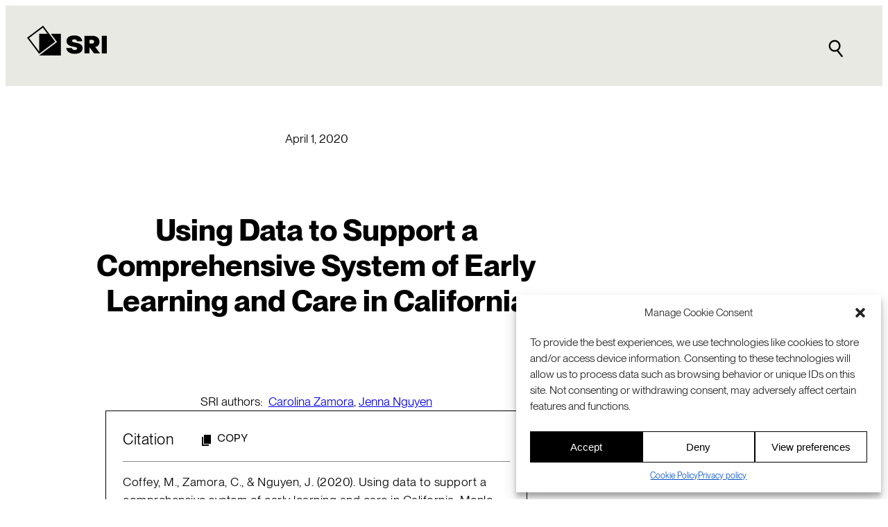

--- FILE ---
content_type: text/html; charset=UTF-8
request_url: https://www.sri.com/publication/using-data-to-support-a-comprehensive-system-of-early-learning-and-care-in-california/
body_size: 26266
content:
<!DOCTYPE html>
<html lang="en-US">
<head>
	<meta charset="UTF-8" />
	<meta name="viewport" content="width=device-width, initial-scale=1" />
<meta name='robots' content='index, follow, max-image-preview:large, max-snippet:-1, max-video-preview:-1' />
<link rel="alternate" hreflang="en" href="https://www.sri.com/publication/education-learning-pubs/early-learning-pubs/using-data-to-support-a-comprehensive-system-of-early-learning-and-care-in-california/" />
<link rel="alternate" hreflang="x-default" href="https://www.sri.com/publication/education-learning-pubs/early-learning-pubs/using-data-to-support-a-comprehensive-system-of-early-learning-and-care-in-california/" />

	<!-- This site is optimized with the Yoast SEO plugin v24.8.1 - https://yoast.com/wordpress/plugins/seo/ -->
	<meta name="description" content="SRI studied lessons learned from other states’ early childhood integrated data systems (ECIDS)initiatives and analyzed the legislative opportunities in California to draft a public brief aimed to engage future stakeholders." />
	<link rel="canonical" href="https://www.sri.com/publication/education-learning-pubs/early-learning-pubs/using-data-to-support-a-comprehensive-system-of-early-learning-and-care-in-california/" />
	<meta property="og:locale" content="en_US" />
	<meta property="og:type" content="article" />
	<meta property="og:title" content="Using Data to Support a Comprehensive System of Early Learning and Care in California - SRI" />
	<meta property="og:description" content="SRI studied lessons learned from other states’ early childhood integrated data systems (ECIDS)initiatives and analyzed the legislative opportunities in California to draft a public brief aimed to engage future stakeholders." />
	<meta property="og:url" content="https://www.sri.com/publication/education-learning-pubs/early-learning-pubs/using-data-to-support-a-comprehensive-system-of-early-learning-and-care-in-california/" />
	<meta property="og:site_name" content="SRI" />
	<meta property="article:publisher" content="http://www.facebook.com/sri.intl" />
	<meta property="article:published_time" content="2020-04-01T18:26:24+00:00" />
	<meta property="article:modified_time" content="2025-08-06T15:55:55+00:00" />
	<meta property="og:image" content="https://www.sri.com/wp-content/uploads/2023/12/SRI-logo-fallback-banner-white-1200x675-1.png" />
	<meta property="og:image:width" content="1200" />
	<meta property="og:image:height" content="675" />
	<meta property="og:image:type" content="image/png" />
	<meta name="author" content="Carolina Zamora, Jenna Nguyen" />
	<meta name="twitter:card" content="summary_large_image" />
	<meta name="twitter:creator" content="@SRI_Intl" />
	<meta name="twitter:site" content="@SRI_Intl" />
	<meta name="twitter:label1" content="Written by" />
	<meta name="twitter:data1" content="Carolina Zamora, Jenna Nguyen" />
	<meta name="twitter:label2" content="Est. reading time" />
	<meta name="twitter:data2" content="1 minute" />
	<script type="application/ld+json" class="yoast-schema-graph">{"@context":"https://schema.org","@graph":[{"@type":"Article","@id":"https://www.sri.com/publication/education-learning-pubs/early-learning-pubs/using-data-to-support-a-comprehensive-system-of-early-learning-and-care-in-california/#article","isPartOf":{"@id":"https://www.sri.com/publication/education-learning-pubs/early-learning-pubs/using-data-to-support-a-comprehensive-system-of-early-learning-and-care-in-california/"},"author":{"name":"SRI International","@id":"https://www.sri.com/#/schema/person/6082cc7c40e3cd50e1c1d73d18dc2754"},"headline":"Using Data to Support a Comprehensive System of Early Learning and Care in California","datePublished":"2020-04-01T18:26:24+00:00","dateModified":"2025-08-06T15:55:55+00:00","mainEntityOfPage":{"@id":"https://www.sri.com/publication/education-learning-pubs/early-learning-pubs/using-data-to-support-a-comprehensive-system-of-early-learning-and-care-in-california/"},"wordCount":190,"publisher":{"@id":"https://www.sri.com/#organization"},"articleSection":["Early childhood learning and development publications","Education &amp; learning publications","Publications"],"inLanguage":"en-US"},{"@type":"WebPage","@id":"https://www.sri.com/publication/education-learning-pubs/early-learning-pubs/using-data-to-support-a-comprehensive-system-of-early-learning-and-care-in-california/","url":"https://www.sri.com/publication/education-learning-pubs/early-learning-pubs/using-data-to-support-a-comprehensive-system-of-early-learning-and-care-in-california/","name":"Using Data to Support a Comprehensive System of Early Learning and Care in California - SRI","isPartOf":{"@id":"https://www.sri.com/#website"},"datePublished":"2020-04-01T18:26:24+00:00","dateModified":"2025-08-06T15:55:55+00:00","description":"SRI studied lessons learned from other states’ early childhood integrated data systems (ECIDS)initiatives and analyzed the legislative opportunities in California to draft a public brief aimed to engage future stakeholders.","breadcrumb":{"@id":"https://www.sri.com/publication/education-learning-pubs/early-learning-pubs/using-data-to-support-a-comprehensive-system-of-early-learning-and-care-in-california/#breadcrumb"},"inLanguage":"en-US","potentialAction":[{"@type":"ReadAction","target":["https://www.sri.com/publication/education-learning-pubs/early-learning-pubs/using-data-to-support-a-comprehensive-system-of-early-learning-and-care-in-california/"]}]},{"@type":"BreadcrumbList","@id":"https://www.sri.com/publication/education-learning-pubs/early-learning-pubs/using-data-to-support-a-comprehensive-system-of-early-learning-and-care-in-california/#breadcrumb","itemListElement":[{"@type":"ListItem","position":1,"name":"Home","item":"https://www.sri.com/"},{"@type":"ListItem","position":2,"name":"Using Data to Support a Comprehensive System of Early Learning and Care in California"}]},{"@type":"WebSite","@id":"https://www.sri.com/#website","url":"https://www.sri.com/","name":"SRI","description":"A global leader in R&amp;D with deep roots in Silicon Valley.","publisher":{"@id":"https://www.sri.com/#organization"},"potentialAction":[{"@type":"SearchAction","target":{"@type":"EntryPoint","urlTemplate":"https://www.sri.com/?s={search_term_string}"},"query-input":{"@type":"PropertyValueSpecification","valueRequired":true,"valueName":"search_term_string"}}],"inLanguage":"en-US"},{"@type":"Organization","@id":"https://www.sri.com/#organization","name":"SRI International","url":"https://www.sri.com/","logo":{"@type":"ImageObject","inLanguage":"en-US","@id":"https://www.sri.com/#/schema/logo/image/","url":"https://www.sri.com/wp-content/uploads/2023/12/Google-profile-image-black-696.png","contentUrl":"https://www.sri.com/wp-content/uploads/2023/12/Google-profile-image-black-696.png","width":696,"height":696,"caption":"SRI International"},"image":{"@id":"https://www.sri.com/#/schema/logo/image/"},"sameAs":["http://www.facebook.com/sri.intl","https://x.com/SRI_Intl","https://www.linkedin.com/company/sri-international","https://www.youtube.com/c/sri"]},{"@type":"Person","@id":"https://www.sri.com/#/schema/person/6082cc7c40e3cd50e1c1d73d18dc2754","name":"SRI International","image":{"@type":"ImageObject","inLanguage":"en-US","@id":"https://www.sri.com/#/schema/person/image/11e030a488ea130535d0d0219998caa8","url":"https://secure.gravatar.com/avatar/4daeecaeadea8a206e3637997827d904?s=96&d=mm&r=g","contentUrl":"https://secure.gravatar.com/avatar/4daeecaeadea8a206e3637997827d904?s=96&d=mm&r=g","caption":"SRI International"},"url":"https://www.sri.com/author/sri-international/"}]}</script>
	<!-- / Yoast SEO plugin. -->


<title>Using Data to Support a Comprehensive System of Early Learning and Care in California - SRI</title>
<link rel='dns-prefetch' href='//js.hsforms.net' />
<link rel='dns-prefetch' href='//js.hs-scripts.com' />
<link rel="alternate" type="application/rss+xml" title="SRI &raquo; Feed" href="https://www.sri.com/feed/" />
<link rel="alternate" type="application/rss+xml" title="SRI &raquo; Comments Feed" href="https://www.sri.com/comments/feed/" />
<link rel="alternate" type="application/rss+xml" title="SRI &raquo; Using Data to Support a Comprehensive System of Early Learning and Care in California Comments Feed" href="https://www.sri.com/publication/education-learning-pubs/early-learning-pubs/using-data-to-support-a-comprehensive-system-of-early-learning-and-care-in-california/feed/" />
<script>
window._wpemojiSettings = {"baseUrl":"https:\/\/s.w.org\/images\/core\/emoji\/15.0.3\/72x72\/","ext":".png","svgUrl":"https:\/\/s.w.org\/images\/core\/emoji\/15.0.3\/svg\/","svgExt":".svg","source":{"concatemoji":"https:\/\/www.sri.com\/wp-includes\/js\/wp-emoji-release.min.js?ver=6.6.2"}};
/*! This file is auto-generated */
!function(i,n){var o,s,e;function c(e){try{var t={supportTests:e,timestamp:(new Date).valueOf()};sessionStorage.setItem(o,JSON.stringify(t))}catch(e){}}function p(e,t,n){e.clearRect(0,0,e.canvas.width,e.canvas.height),e.fillText(t,0,0);var t=new Uint32Array(e.getImageData(0,0,e.canvas.width,e.canvas.height).data),r=(e.clearRect(0,0,e.canvas.width,e.canvas.height),e.fillText(n,0,0),new Uint32Array(e.getImageData(0,0,e.canvas.width,e.canvas.height).data));return t.every(function(e,t){return e===r[t]})}function u(e,t,n){switch(t){case"flag":return n(e,"\ud83c\udff3\ufe0f\u200d\u26a7\ufe0f","\ud83c\udff3\ufe0f\u200b\u26a7\ufe0f")?!1:!n(e,"\ud83c\uddfa\ud83c\uddf3","\ud83c\uddfa\u200b\ud83c\uddf3")&&!n(e,"\ud83c\udff4\udb40\udc67\udb40\udc62\udb40\udc65\udb40\udc6e\udb40\udc67\udb40\udc7f","\ud83c\udff4\u200b\udb40\udc67\u200b\udb40\udc62\u200b\udb40\udc65\u200b\udb40\udc6e\u200b\udb40\udc67\u200b\udb40\udc7f");case"emoji":return!n(e,"\ud83d\udc26\u200d\u2b1b","\ud83d\udc26\u200b\u2b1b")}return!1}function f(e,t,n){var r="undefined"!=typeof WorkerGlobalScope&&self instanceof WorkerGlobalScope?new OffscreenCanvas(300,150):i.createElement("canvas"),a=r.getContext("2d",{willReadFrequently:!0}),o=(a.textBaseline="top",a.font="600 32px Arial",{});return e.forEach(function(e){o[e]=t(a,e,n)}),o}function t(e){var t=i.createElement("script");t.src=e,t.defer=!0,i.head.appendChild(t)}"undefined"!=typeof Promise&&(o="wpEmojiSettingsSupports",s=["flag","emoji"],n.supports={everything:!0,everythingExceptFlag:!0},e=new Promise(function(e){i.addEventListener("DOMContentLoaded",e,{once:!0})}),new Promise(function(t){var n=function(){try{var e=JSON.parse(sessionStorage.getItem(o));if("object"==typeof e&&"number"==typeof e.timestamp&&(new Date).valueOf()<e.timestamp+604800&&"object"==typeof e.supportTests)return e.supportTests}catch(e){}return null}();if(!n){if("undefined"!=typeof Worker&&"undefined"!=typeof OffscreenCanvas&&"undefined"!=typeof URL&&URL.createObjectURL&&"undefined"!=typeof Blob)try{var e="postMessage("+f.toString()+"("+[JSON.stringify(s),u.toString(),p.toString()].join(",")+"));",r=new Blob([e],{type:"text/javascript"}),a=new Worker(URL.createObjectURL(r),{name:"wpTestEmojiSupports"});return void(a.onmessage=function(e){c(n=e.data),a.terminate(),t(n)})}catch(e){}c(n=f(s,u,p))}t(n)}).then(function(e){for(var t in e)n.supports[t]=e[t],n.supports.everything=n.supports.everything&&n.supports[t],"flag"!==t&&(n.supports.everythingExceptFlag=n.supports.everythingExceptFlag&&n.supports[t]);n.supports.everythingExceptFlag=n.supports.everythingExceptFlag&&!n.supports.flag,n.DOMReady=!1,n.readyCallback=function(){n.DOMReady=!0}}).then(function(){return e}).then(function(){var e;n.supports.everything||(n.readyCallback(),(e=n.source||{}).concatemoji?t(e.concatemoji):e.wpemoji&&e.twemoji&&(t(e.twemoji),t(e.wpemoji)))}))}((window,document),window._wpemojiSettings);
</script>
<link rel='stylesheet' id='genesis-blocks-style-css-css' href='https://www.sri.com/wp-content/plugins/genesis-page-builder/vendor/genesis/blocks/dist/style-blocks.build.css?ver=1712114737' media='all' />
<style id='wp-block-post-date-inline-css'>
.wp-block-post-date{box-sizing:border-box}
</style>
<style id='wp-block-post-title-inline-css'>
.wp-block-post-title{box-sizing:border-box;word-break:break-word}.wp-block-post-title a{display:inline-block}
</style>
<style id='wp-block-post-featured-image-inline-css'>
.wp-block-post-featured-image{margin-left:0;margin-right:0}.wp-block-post-featured-image a{display:block;height:100%}.wp-block-post-featured-image :where(img){box-sizing:border-box;height:auto;max-width:100%;vertical-align:bottom;width:100%}.wp-block-post-featured-image.alignfull img,.wp-block-post-featured-image.alignwide img{width:100%}.wp-block-post-featured-image .wp-block-post-featured-image__overlay.has-background-dim{background-color:#000;inset:0;position:absolute}.wp-block-post-featured-image{position:relative}.wp-block-post-featured-image .wp-block-post-featured-image__overlay.has-background-gradient{background-color:initial}.wp-block-post-featured-image .wp-block-post-featured-image__overlay.has-background-dim-0{opacity:0}.wp-block-post-featured-image .wp-block-post-featured-image__overlay.has-background-dim-10{opacity:.1}.wp-block-post-featured-image .wp-block-post-featured-image__overlay.has-background-dim-20{opacity:.2}.wp-block-post-featured-image .wp-block-post-featured-image__overlay.has-background-dim-30{opacity:.3}.wp-block-post-featured-image .wp-block-post-featured-image__overlay.has-background-dim-40{opacity:.4}.wp-block-post-featured-image .wp-block-post-featured-image__overlay.has-background-dim-50{opacity:.5}.wp-block-post-featured-image .wp-block-post-featured-image__overlay.has-background-dim-60{opacity:.6}.wp-block-post-featured-image .wp-block-post-featured-image__overlay.has-background-dim-70{opacity:.7}.wp-block-post-featured-image .wp-block-post-featured-image__overlay.has-background-dim-80{opacity:.8}.wp-block-post-featured-image .wp-block-post-featured-image__overlay.has-background-dim-90{opacity:.9}.wp-block-post-featured-image .wp-block-post-featured-image__overlay.has-background-dim-100{opacity:1}.wp-block-post-featured-image:where(.alignleft,.alignright){width:100%}
</style>
<style id='sri-blocks-post-publishpress-authors-style-inline-css'>
.wp-block-sri-blocks-post-publishpress-authors .wp-block-sri-blocks-post-publishpress-authors__prefix{margin-right:.3rem}

</style>
<style id='wp-block-heading-inline-css'>
h1.has-background,h2.has-background,h3.has-background,h4.has-background,h5.has-background,h6.has-background{padding:1.25em 2.375em}h1.has-text-align-left[style*=writing-mode]:where([style*=vertical-lr]),h1.has-text-align-right[style*=writing-mode]:where([style*=vertical-rl]),h2.has-text-align-left[style*=writing-mode]:where([style*=vertical-lr]),h2.has-text-align-right[style*=writing-mode]:where([style*=vertical-rl]),h3.has-text-align-left[style*=writing-mode]:where([style*=vertical-lr]),h3.has-text-align-right[style*=writing-mode]:where([style*=vertical-rl]),h4.has-text-align-left[style*=writing-mode]:where([style*=vertical-lr]),h4.has-text-align-right[style*=writing-mode]:where([style*=vertical-rl]),h5.has-text-align-left[style*=writing-mode]:where([style*=vertical-lr]),h5.has-text-align-right[style*=writing-mode]:where([style*=vertical-rl]),h6.has-text-align-left[style*=writing-mode]:where([style*=vertical-lr]),h6.has-text-align-right[style*=writing-mode]:where([style*=vertical-rl]){rotate:180deg}
</style>
<style id='wp-block-paragraph-inline-css'>
.is-small-text{font-size:.875em}.is-regular-text{font-size:1em}.is-large-text{font-size:2.25em}.is-larger-text{font-size:3em}.has-drop-cap:not(:focus):first-letter{float:left;font-size:8.4em;font-style:normal;font-weight:100;line-height:.68;margin:.05em .1em 0 0;text-transform:uppercase}body.rtl .has-drop-cap:not(:focus):first-letter{float:none;margin-left:.1em}p.has-drop-cap.has-background{overflow:hidden}:root :where(p.has-background){padding:1.25em 2.375em}:where(p.has-text-color:not(.has-link-color)) a{color:inherit}p.has-text-align-left[style*="writing-mode:vertical-lr"],p.has-text-align-right[style*="writing-mode:vertical-rl"]{rotate:180deg}
</style>
<style id='wp-block-separator-inline-css'>
@charset "UTF-8";.wp-block-separator{border:none;border-top:2px solid}:root :where(.wp-block-separator.is-style-dots){height:auto;line-height:1;text-align:center}:root :where(.wp-block-separator.is-style-dots):before{color:currentColor;content:"···";font-family:serif;font-size:1.5em;letter-spacing:2em;padding-left:2em}.wp-block-separator.is-style-dots{background:none!important;border:none!important}
</style>
<style id='wp-block-group-inline-css'>
.wp-block-group{box-sizing:border-box}:where(.wp-block-group.wp-block-group-is-layout-constrained){position:relative}
</style>
<style id='wp-block-post-excerpt-inline-css'>
:where(.wp-block-post-excerpt){margin-bottom:var(--wp--style--block-gap);margin-top:var(--wp--style--block-gap)}.wp-block-post-excerpt__excerpt{margin-bottom:0;margin-top:0}.wp-block-post-excerpt__more-text{margin-bottom:0;margin-top:var(--wp--style--block-gap)}.wp-block-post-excerpt__more-link{display:inline-block}
</style>
<style id='wp-block-post-template-inline-css'>
.wp-block-post-template{list-style:none;margin-bottom:0;margin-top:0;max-width:100%;padding:0}.wp-block-post-template.is-flex-container{display:flex;flex-direction:row;flex-wrap:wrap;gap:1.25em}.wp-block-post-template.is-flex-container>li{margin:0;width:100%}@media (min-width:600px){.wp-block-post-template.is-flex-container.is-flex-container.columns-2>li{width:calc(50% - .625em)}.wp-block-post-template.is-flex-container.is-flex-container.columns-3>li{width:calc(33.33333% - .83333em)}.wp-block-post-template.is-flex-container.is-flex-container.columns-4>li{width:calc(25% - .9375em)}.wp-block-post-template.is-flex-container.is-flex-container.columns-5>li{width:calc(20% - 1em)}.wp-block-post-template.is-flex-container.is-flex-container.columns-6>li{width:calc(16.66667% - 1.04167em)}}@media (max-width:600px){.wp-block-post-template-is-layout-grid.wp-block-post-template-is-layout-grid.wp-block-post-template-is-layout-grid.wp-block-post-template-is-layout-grid{grid-template-columns:1fr}}.wp-block-post-template-is-layout-constrained>li>.alignright,.wp-block-post-template-is-layout-flow>li>.alignright{float:right;margin-inline-end:0;margin-inline-start:2em}.wp-block-post-template-is-layout-constrained>li>.alignleft,.wp-block-post-template-is-layout-flow>li>.alignleft{float:left;margin-inline-end:2em;margin-inline-start:0}.wp-block-post-template-is-layout-constrained>li>.aligncenter,.wp-block-post-template-is-layout-flow>li>.aligncenter{margin-inline-end:auto;margin-inline-start:auto}
</style>
<style id='wp-emoji-styles-inline-css'>

	img.wp-smiley, img.emoji {
		display: inline !important;
		border: none !important;
		box-shadow: none !important;
		height: 1em !important;
		width: 1em !important;
		margin: 0 0.07em !important;
		vertical-align: -0.1em !important;
		background: none !important;
		padding: 0 !important;
	}
</style>
<style id='wp-block-library-inline-css'>
:root{--wp-admin-theme-color:#007cba;--wp-admin-theme-color--rgb:0,124,186;--wp-admin-theme-color-darker-10:#006ba1;--wp-admin-theme-color-darker-10--rgb:0,107,161;--wp-admin-theme-color-darker-20:#005a87;--wp-admin-theme-color-darker-20--rgb:0,90,135;--wp-admin-border-width-focus:2px;--wp-block-synced-color:#7a00df;--wp-block-synced-color--rgb:122,0,223;--wp-bound-block-color:var(--wp-block-synced-color)}@media (min-resolution:192dpi){:root{--wp-admin-border-width-focus:1.5px}}.wp-element-button{cursor:pointer}:root{--wp--preset--font-size--normal:16px;--wp--preset--font-size--huge:42px}:root .has-very-light-gray-background-color{background-color:#eee}:root .has-very-dark-gray-background-color{background-color:#313131}:root .has-very-light-gray-color{color:#eee}:root .has-very-dark-gray-color{color:#313131}:root .has-vivid-green-cyan-to-vivid-cyan-blue-gradient-background{background:linear-gradient(135deg,#00d084,#0693e3)}:root .has-purple-crush-gradient-background{background:linear-gradient(135deg,#34e2e4,#4721fb 50%,#ab1dfe)}:root .has-hazy-dawn-gradient-background{background:linear-gradient(135deg,#faaca8,#dad0ec)}:root .has-subdued-olive-gradient-background{background:linear-gradient(135deg,#fafae1,#67a671)}:root .has-atomic-cream-gradient-background{background:linear-gradient(135deg,#fdd79a,#004a59)}:root .has-nightshade-gradient-background{background:linear-gradient(135deg,#330968,#31cdcf)}:root .has-midnight-gradient-background{background:linear-gradient(135deg,#020381,#2874fc)}.has-regular-font-size{font-size:1em}.has-larger-font-size{font-size:2.625em}.has-normal-font-size{font-size:var(--wp--preset--font-size--normal)}.has-huge-font-size{font-size:var(--wp--preset--font-size--huge)}.has-text-align-center{text-align:center}.has-text-align-left{text-align:left}.has-text-align-right{text-align:right}#end-resizable-editor-section{display:none}.aligncenter{clear:both}.items-justified-left{justify-content:flex-start}.items-justified-center{justify-content:center}.items-justified-right{justify-content:flex-end}.items-justified-space-between{justify-content:space-between}.screen-reader-text{border:0;clip:rect(1px,1px,1px,1px);clip-path:inset(50%);height:1px;margin:-1px;overflow:hidden;padding:0;position:absolute;width:1px;word-wrap:normal!important}.screen-reader-text:focus{background-color:#ddd;clip:auto!important;clip-path:none;color:#444;display:block;font-size:1em;height:auto;left:5px;line-height:normal;padding:15px 23px 14px;text-decoration:none;top:5px;width:auto;z-index:100000}html :where(.has-border-color){border-style:solid}html :where([style*=border-top-color]){border-top-style:solid}html :where([style*=border-right-color]){border-right-style:solid}html :where([style*=border-bottom-color]){border-bottom-style:solid}html :where([style*=border-left-color]){border-left-style:solid}html :where([style*=border-width]){border-style:solid}html :where([style*=border-top-width]){border-top-style:solid}html :where([style*=border-right-width]){border-right-style:solid}html :where([style*=border-bottom-width]){border-bottom-style:solid}html :where([style*=border-left-width]){border-left-style:solid}html :where(img[class*=wp-image-]){height:auto;max-width:100%}:where(figure){margin:0 0 1em}html :where(.is-position-sticky){--wp-admin--admin-bar--position-offset:var(--wp-admin--admin-bar--height,0px)}@media screen and (max-width:600px){html :where(.is-position-sticky){--wp-admin--admin-bar--position-offset:0px}}
</style>
<style id='global-styles-inline-css'>
:root{--wp--preset--aspect-ratio--square: 1;--wp--preset--aspect-ratio--4-3: 4/3;--wp--preset--aspect-ratio--3-4: 3/4;--wp--preset--aspect-ratio--3-2: 3/2;--wp--preset--aspect-ratio--2-3: 2/3;--wp--preset--aspect-ratio--16-9: 16/9;--wp--preset--aspect-ratio--9-16: 9/16;--wp--preset--color--black: #000000;--wp--preset--color--cyan-bluish-gray: #abb8c3;--wp--preset--color--white: #ffffff;--wp--preset--color--pale-pink: #f78da7;--wp--preset--color--vivid-red: #cf2e2e;--wp--preset--color--luminous-vivid-orange: #ff6900;--wp--preset--color--luminous-vivid-amber: #fcb900;--wp--preset--color--light-green-cyan: #7bdcb5;--wp--preset--color--vivid-green-cyan: #00d084;--wp--preset--color--pale-cyan-blue: #8ed1fc;--wp--preset--color--vivid-cyan-blue: #0693e3;--wp--preset--color--vivid-purple: #9b51e0;--wp--preset--color--sri-blue-100: rgb(5, 80, 196);--wp--preset--color--bright-white: rgb(255, 255, 255);--wp--preset--color--pitch-black: rgb(0, 0, 0);--wp--preset--color--sky-blue-100: rgb(130, 220, 250);--wp--preset--color--vision-yellow-100: rgb(235, 185, 65);--wp--preset--color--energy-orange-100: rgb(240, 110, 50);--wp--preset--color--off-white-100: rgb(233, 233, 228);--wp--preset--color--base: var(--wp--preset--color--bright-white);--wp--preset--color--contrast: var(--wp--preset--color--pitch-black);--wp--preset--gradient--vivid-cyan-blue-to-vivid-purple: linear-gradient(135deg,rgba(6,147,227,1) 0%,rgb(155,81,224) 100%);--wp--preset--gradient--light-green-cyan-to-vivid-green-cyan: linear-gradient(135deg,rgb(122,220,180) 0%,rgb(0,208,130) 100%);--wp--preset--gradient--luminous-vivid-amber-to-luminous-vivid-orange: linear-gradient(135deg,rgba(252,185,0,1) 0%,rgba(255,105,0,1) 100%);--wp--preset--gradient--luminous-vivid-orange-to-vivid-red: linear-gradient(135deg,rgba(255,105,0,1) 0%,rgb(207,46,46) 100%);--wp--preset--gradient--very-light-gray-to-cyan-bluish-gray: linear-gradient(135deg,rgb(238,238,238) 0%,rgb(169,184,195) 100%);--wp--preset--gradient--cool-to-warm-spectrum: linear-gradient(135deg,rgb(74,234,220) 0%,rgb(151,120,209) 20%,rgb(207,42,186) 40%,rgb(238,44,130) 60%,rgb(251,105,98) 80%,rgb(254,248,76) 100%);--wp--preset--gradient--blush-light-purple: linear-gradient(135deg,rgb(255,206,236) 0%,rgb(152,150,240) 100%);--wp--preset--gradient--blush-bordeaux: linear-gradient(135deg,rgb(254,205,165) 0%,rgb(254,45,45) 50%,rgb(107,0,62) 100%);--wp--preset--gradient--luminous-dusk: linear-gradient(135deg,rgb(255,203,112) 0%,rgb(199,81,192) 50%,rgb(65,88,208) 100%);--wp--preset--gradient--pale-ocean: linear-gradient(135deg,rgb(255,245,203) 0%,rgb(182,227,212) 50%,rgb(51,167,181) 100%);--wp--preset--gradient--electric-grass: linear-gradient(135deg,rgb(202,248,128) 0%,rgb(113,206,126) 100%);--wp--preset--gradient--midnight: linear-gradient(135deg,rgb(2,3,129) 0%,rgb(40,116,252) 100%);--wp--preset--font-size--small: clamp(0.9rem, 0.9rem + ((1vw - 0.2rem) * 0.147), 1.0rem);--wp--preset--font-size--medium: clamp(1.0rem, 1rem + ((1vw - 0.2rem) * 0.147), 1.1rem);--wp--preset--font-size--large: clamp(1.1rem, 1.1rem + ((1vw - 0.2rem) * 0.441), 1.4rem);--wp--preset--font-size--x-large: clamp(1.2rem, 1.2rem + ((1vw - 0.2rem) * 1.176), 2.0rem);--wp--preset--font-size--xxx-small: 0.6rem;--wp--preset--font-size--xx-small: 0.75rem;--wp--preset--font-size--x-small: 0.8rem;--wp--preset--font-size--xx-large: clamp(1.7rem, 1.7rem + ((1vw - 0.2rem) * 1.029), 2.4rem);--wp--preset--font-size--xxx-large: clamp(1.9rem, 1.9rem + ((1vw - 0.2rem) * 1.324), 2.8rem);--wp--preset--font-family--neue-machina-plain: Neue Machina Plain, Andale Mono;--wp--preset--font-family--neue-montreal: Neue Montreal, Arial;--wp--preset--font-family--system-font: -apple-system,BlinkMacSystemFont,"Segoe UI",Roboto,Oxygen-Sans,Ubuntu,Cantarell,"Helvetica Neue",sans-serif;--wp--preset--spacing--20: 0.44rem;--wp--preset--spacing--30: clamp(1.5rem, 5vw, 2rem);--wp--preset--spacing--40: clamp(1.8rem, 1.8rem + ((1vw - 0.48rem) * 2.885), 3rem);--wp--preset--spacing--50: clamp(2.4rem, 7vw, 4rem);--wp--preset--spacing--60: clamp(3.75rem, 10vw, 7rem);--wp--preset--spacing--70: clamp(5rem, 5.25rem + ((1vw - 0.48rem) * 9.096), 8rem);--wp--preset--spacing--80: clamp(7rem, 14vw, 11rem);--wp--preset--spacing--root-padding: clamp(1.8rem, 6vw, 3rem);--wp--preset--spacing--semi-wide-content: clamp(0.0rem, 3vw, 3rem);--wp--preset--spacing--block-spacing-a: clamp(1.5rem, 4vw, 3rem);--wp--preset--spacing--block-spacing-b: clamp(3rem, 8vw, 6rem);--wp--preset--spacing--narrow-content-max-width: 800px;--wp--preset--shadow--natural: 6px 6px 9px rgba(0, 0, 0, 0.2);--wp--preset--shadow--deep: 12px 12px 50px rgba(0, 0, 0, 0.4);--wp--preset--shadow--sharp: 6px 6px 0px rgba(0, 0, 0, 0.2);--wp--preset--shadow--outlined: 6px 6px 0px -3px rgba(255, 255, 255, 1), 6px 6px rgba(0, 0, 0, 1);--wp--preset--shadow--crisp: 6px 6px 0px rgba(0, 0, 0, 1);--wp--custom--sri-blocks--default-border-width: 1px;--wp--custom--sri-blocks--default-card-padding: clamp(1.5rem, 5vw, 2rem);--wp--custom--sri-blocks--default-col-gap: 2.0rem;--wp--custom--sri-blocks--default-min-col-width: 300px;--wp--custom--sri-blocks--default-row-gap: 2.0rem;--wp--custom--sri-blocks--default-thumbnail-aspect-ratio: 16/9;--wp--custom--sri-blocks--clr-accent: var(--wp--preset--color--contrast, black);;--wp--custom--sri-blocks--clr-contrast: var(--wp--preset--color--contrast, black);;--wp--custom--sri-blocks--clr-link: var(--wp--preset--color--sri-blue-100, rgb(5, 80, 196));--wp--custom--sri-blocks--ff-heading: var(--wp--preset--font-family--neue-montreal);--wp--custom--sri-blocks--ff-intro-copy: var(--wp--preset--font-family--neue-montreal);--wp--custom--sri-blocks--ff-body-copy: var(--wp--preset--font-family--neue-montreal);--wp--custom--sri-blocks--ff-meta: var(--wp--preset--font-family--neue-machina-plain);}:root { --wp--style--global--content-size: 72rem;--wp--style--global--wide-size: 88rem; }:where(body) { margin: 0; }.wp-site-blocks { padding-top: var(--wp--style--root--padding-top); padding-bottom: var(--wp--style--root--padding-bottom); }.has-global-padding { padding-right: var(--wp--style--root--padding-right); padding-left: var(--wp--style--root--padding-left); }.has-global-padding > .alignfull { margin-right: calc(var(--wp--style--root--padding-right) * -1); margin-left: calc(var(--wp--style--root--padding-left) * -1); }.has-global-padding :where(:not(.alignfull.is-layout-flow) > .has-global-padding:not(.wp-block-block, .alignfull)) { padding-right: 0; padding-left: 0; }.has-global-padding :where(:not(.alignfull.is-layout-flow) > .has-global-padding:not(.wp-block-block, .alignfull)) > .alignfull { margin-left: 0; margin-right: 0; }.wp-site-blocks > .alignleft { float: left; margin-right: 2em; }.wp-site-blocks > .alignright { float: right; margin-left: 2em; }.wp-site-blocks > .aligncenter { justify-content: center; margin-left: auto; margin-right: auto; }:where(.wp-site-blocks) > * { margin-block-start: 1.5rem; margin-block-end: 0; }:where(.wp-site-blocks) > :first-child { margin-block-start: 0; }:where(.wp-site-blocks) > :last-child { margin-block-end: 0; }:root { --wp--style--block-gap: 1.5rem; }:root :where(.is-layout-flow) > :first-child{margin-block-start: 0;}:root :where(.is-layout-flow) > :last-child{margin-block-end: 0;}:root :where(.is-layout-flow) > *{margin-block-start: 1.5rem;margin-block-end: 0;}:root :where(.is-layout-constrained) > :first-child{margin-block-start: 0;}:root :where(.is-layout-constrained) > :last-child{margin-block-end: 0;}:root :where(.is-layout-constrained) > *{margin-block-start: 1.5rem;margin-block-end: 0;}:root :where(.is-layout-flex){gap: 1.5rem;}:root :where(.is-layout-grid){gap: 1.5rem;}.is-layout-flow > .alignleft{float: left;margin-inline-start: 0;margin-inline-end: 2em;}.is-layout-flow > .alignright{float: right;margin-inline-start: 2em;margin-inline-end: 0;}.is-layout-flow > .aligncenter{margin-left: auto !important;margin-right: auto !important;}.is-layout-constrained > .alignleft{float: left;margin-inline-start: 0;margin-inline-end: 2em;}.is-layout-constrained > .alignright{float: right;margin-inline-start: 2em;margin-inline-end: 0;}.is-layout-constrained > .aligncenter{margin-left: auto !important;margin-right: auto !important;}.is-layout-constrained > :where(:not(.alignleft):not(.alignright):not(.alignfull)){max-width: var(--wp--style--global--content-size);margin-left: auto !important;margin-right: auto !important;}.is-layout-constrained > .alignwide{max-width: var(--wp--style--global--wide-size);}body .is-layout-flex{display: flex;}.is-layout-flex{flex-wrap: wrap;align-items: center;}.is-layout-flex > :is(*, div){margin: 0;}body .is-layout-grid{display: grid;}.is-layout-grid > :is(*, div){margin: 0;}body{background-color: var(--wp--preset--color--base);color: var(--wp--preset--color--contrast);font-family: var(--wp--preset--font-family--neue-montreal);font-size: var(--wp--preset--font-size--medium);line-height: 1.5;--wp--style--root--padding-top: 0;--wp--style--root--padding-right: var(--wp--preset--spacing--root-padding);--wp--style--root--padding-bottom: 0;--wp--style--root--padding-left: var(--wp--preset--spacing--root-padding);}a:where(:not(.wp-element-button)){color: var(--wp--preset--color--contrast);text-decoration: underline;}:root :where(a:where(:not(.wp-element-button)):hover){text-decoration: underline;}:root :where(a:where(:not(.wp-element-button)):focus){text-decoration: underline;}:root :where(a:where(:not(.wp-element-button)):active){text-decoration: underline;}h1, h2, h3, h4, h5, h6{font-weight: 400;line-height: 1.4;}h1{font-size: var(--wp--preset--font-size--xx-large);font-weight: 800;line-height: 1.2;}h2{font-size: var(--wp--preset--font-size--x-large);font-weight: 800;line-height: 1.2;}h3{font-size: var(--wp--preset--font-size--large);font-weight: 800;}h4{font-size: var(--wp--preset--font-size--medium);font-weight: 530;}h5{font-size: var(--wp--preset--font-size--medium);font-weight: 530;text-transform: uppercase;}h6{font-size: var(--wp--preset--font-size--medium);font-weight: 530;text-transform: uppercase;}:root :where(.wp-element-button, .wp-block-button__link){background-color: var(--wp--preset--color--base);border-radius: 0;border-width: 0;color: var(--wp--preset--color--contrast);font-family: inherit;font-size: inherit;line-height: inherit;padding: calc(0.667em + 2px) calc(1.333em + 2px);text-decoration: none;}:root :where(.wp-element-button:visited, .wp-block-button__link:visited){color: var(--wp--preset--color--contrast);}:root :where(.wp-element-button:hover, .wp-block-button__link:hover){background-color: var(--wp--preset--color--contrast);color: var(--wp--preset--color--base);}:root :where(.wp-element-button:focus, .wp-block-button__link:focus){background-color: var(--wp--preset--color--contrast);color: var(--wp--preset--color--base);}:root :where(.wp-element-button:active, .wp-block-button__link:active){background-color: var(--wp--preset--color--sri-blue-100);color: var(--wp--preset--color--base);}.has-black-color{color: var(--wp--preset--color--black) !important;}.has-cyan-bluish-gray-color{color: var(--wp--preset--color--cyan-bluish-gray) !important;}.has-white-color{color: var(--wp--preset--color--white) !important;}.has-pale-pink-color{color: var(--wp--preset--color--pale-pink) !important;}.has-vivid-red-color{color: var(--wp--preset--color--vivid-red) !important;}.has-luminous-vivid-orange-color{color: var(--wp--preset--color--luminous-vivid-orange) !important;}.has-luminous-vivid-amber-color{color: var(--wp--preset--color--luminous-vivid-amber) !important;}.has-light-green-cyan-color{color: var(--wp--preset--color--light-green-cyan) !important;}.has-vivid-green-cyan-color{color: var(--wp--preset--color--vivid-green-cyan) !important;}.has-pale-cyan-blue-color{color: var(--wp--preset--color--pale-cyan-blue) !important;}.has-vivid-cyan-blue-color{color: var(--wp--preset--color--vivid-cyan-blue) !important;}.has-vivid-purple-color{color: var(--wp--preset--color--vivid-purple) !important;}.has-sri-blue-100-color{color: var(--wp--preset--color--sri-blue-100) !important;}.has-bright-white-color{color: var(--wp--preset--color--bright-white) !important;}.has-pitch-black-color{color: var(--wp--preset--color--pitch-black) !important;}.has-sky-blue-100-color{color: var(--wp--preset--color--sky-blue-100) !important;}.has-vision-yellow-100-color{color: var(--wp--preset--color--vision-yellow-100) !important;}.has-energy-orange-100-color{color: var(--wp--preset--color--energy-orange-100) !important;}.has-off-white-100-color{color: var(--wp--preset--color--off-white-100) !important;}.has-base-color{color: var(--wp--preset--color--base) !important;}.has-contrast-color{color: var(--wp--preset--color--contrast) !important;}.has-black-background-color{background-color: var(--wp--preset--color--black) !important;}.has-cyan-bluish-gray-background-color{background-color: var(--wp--preset--color--cyan-bluish-gray) !important;}.has-white-background-color{background-color: var(--wp--preset--color--white) !important;}.has-pale-pink-background-color{background-color: var(--wp--preset--color--pale-pink) !important;}.has-vivid-red-background-color{background-color: var(--wp--preset--color--vivid-red) !important;}.has-luminous-vivid-orange-background-color{background-color: var(--wp--preset--color--luminous-vivid-orange) !important;}.has-luminous-vivid-amber-background-color{background-color: var(--wp--preset--color--luminous-vivid-amber) !important;}.has-light-green-cyan-background-color{background-color: var(--wp--preset--color--light-green-cyan) !important;}.has-vivid-green-cyan-background-color{background-color: var(--wp--preset--color--vivid-green-cyan) !important;}.has-pale-cyan-blue-background-color{background-color: var(--wp--preset--color--pale-cyan-blue) !important;}.has-vivid-cyan-blue-background-color{background-color: var(--wp--preset--color--vivid-cyan-blue) !important;}.has-vivid-purple-background-color{background-color: var(--wp--preset--color--vivid-purple) !important;}.has-sri-blue-100-background-color{background-color: var(--wp--preset--color--sri-blue-100) !important;}.has-bright-white-background-color{background-color: var(--wp--preset--color--bright-white) !important;}.has-pitch-black-background-color{background-color: var(--wp--preset--color--pitch-black) !important;}.has-sky-blue-100-background-color{background-color: var(--wp--preset--color--sky-blue-100) !important;}.has-vision-yellow-100-background-color{background-color: var(--wp--preset--color--vision-yellow-100) !important;}.has-energy-orange-100-background-color{background-color: var(--wp--preset--color--energy-orange-100) !important;}.has-off-white-100-background-color{background-color: var(--wp--preset--color--off-white-100) !important;}.has-base-background-color{background-color: var(--wp--preset--color--base) !important;}.has-contrast-background-color{background-color: var(--wp--preset--color--contrast) !important;}.has-black-border-color{border-color: var(--wp--preset--color--black) !important;}.has-cyan-bluish-gray-border-color{border-color: var(--wp--preset--color--cyan-bluish-gray) !important;}.has-white-border-color{border-color: var(--wp--preset--color--white) !important;}.has-pale-pink-border-color{border-color: var(--wp--preset--color--pale-pink) !important;}.has-vivid-red-border-color{border-color: var(--wp--preset--color--vivid-red) !important;}.has-luminous-vivid-orange-border-color{border-color: var(--wp--preset--color--luminous-vivid-orange) !important;}.has-luminous-vivid-amber-border-color{border-color: var(--wp--preset--color--luminous-vivid-amber) !important;}.has-light-green-cyan-border-color{border-color: var(--wp--preset--color--light-green-cyan) !important;}.has-vivid-green-cyan-border-color{border-color: var(--wp--preset--color--vivid-green-cyan) !important;}.has-pale-cyan-blue-border-color{border-color: var(--wp--preset--color--pale-cyan-blue) !important;}.has-vivid-cyan-blue-border-color{border-color: var(--wp--preset--color--vivid-cyan-blue) !important;}.has-vivid-purple-border-color{border-color: var(--wp--preset--color--vivid-purple) !important;}.has-sri-blue-100-border-color{border-color: var(--wp--preset--color--sri-blue-100) !important;}.has-bright-white-border-color{border-color: var(--wp--preset--color--bright-white) !important;}.has-pitch-black-border-color{border-color: var(--wp--preset--color--pitch-black) !important;}.has-sky-blue-100-border-color{border-color: var(--wp--preset--color--sky-blue-100) !important;}.has-vision-yellow-100-border-color{border-color: var(--wp--preset--color--vision-yellow-100) !important;}.has-energy-orange-100-border-color{border-color: var(--wp--preset--color--energy-orange-100) !important;}.has-off-white-100-border-color{border-color: var(--wp--preset--color--off-white-100) !important;}.has-base-border-color{border-color: var(--wp--preset--color--base) !important;}.has-contrast-border-color{border-color: var(--wp--preset--color--contrast) !important;}.has-vivid-cyan-blue-to-vivid-purple-gradient-background{background: var(--wp--preset--gradient--vivid-cyan-blue-to-vivid-purple) !important;}.has-light-green-cyan-to-vivid-green-cyan-gradient-background{background: var(--wp--preset--gradient--light-green-cyan-to-vivid-green-cyan) !important;}.has-luminous-vivid-amber-to-luminous-vivid-orange-gradient-background{background: var(--wp--preset--gradient--luminous-vivid-amber-to-luminous-vivid-orange) !important;}.has-luminous-vivid-orange-to-vivid-red-gradient-background{background: var(--wp--preset--gradient--luminous-vivid-orange-to-vivid-red) !important;}.has-very-light-gray-to-cyan-bluish-gray-gradient-background{background: var(--wp--preset--gradient--very-light-gray-to-cyan-bluish-gray) !important;}.has-cool-to-warm-spectrum-gradient-background{background: var(--wp--preset--gradient--cool-to-warm-spectrum) !important;}.has-blush-light-purple-gradient-background{background: var(--wp--preset--gradient--blush-light-purple) !important;}.has-blush-bordeaux-gradient-background{background: var(--wp--preset--gradient--blush-bordeaux) !important;}.has-luminous-dusk-gradient-background{background: var(--wp--preset--gradient--luminous-dusk) !important;}.has-pale-ocean-gradient-background{background: var(--wp--preset--gradient--pale-ocean) !important;}.has-electric-grass-gradient-background{background: var(--wp--preset--gradient--electric-grass) !important;}.has-midnight-gradient-background{background: var(--wp--preset--gradient--midnight) !important;}.has-small-font-size{font-size: var(--wp--preset--font-size--small) !important;}.has-medium-font-size{font-size: var(--wp--preset--font-size--medium) !important;}.has-large-font-size{font-size: var(--wp--preset--font-size--large) !important;}.has-x-large-font-size{font-size: var(--wp--preset--font-size--x-large) !important;}.has-xxx-small-font-size{font-size: var(--wp--preset--font-size--xxx-small) !important;}.has-xx-small-font-size{font-size: var(--wp--preset--font-size--xx-small) !important;}.has-x-small-font-size{font-size: var(--wp--preset--font-size--x-small) !important;}.has-xx-large-font-size{font-size: var(--wp--preset--font-size--xx-large) !important;}.has-xxx-large-font-size{font-size: var(--wp--preset--font-size--xxx-large) !important;}.has-neue-machina-plain-font-family{font-family: var(--wp--preset--font-family--neue-machina-plain) !important;}.has-neue-montreal-font-family{font-family: var(--wp--preset--font-family--neue-montreal) !important;}.has-system-font-font-family{font-family: var(--wp--preset--font-family--system-font) !important;}
:root :where(.wp-block-post-content a:where(:not(.wp-element-button))){color: var(--wp--preset--color--contrast);}
:root :where(.wp-block-post-excerpt){font-size: var(--wp--preset--font-size--medium);}
:root :where(.wp-block-post-date){font-family: var(--wp--preset--font-family--neue-machina-plain);font-size: var(--wp--preset--font-size--small);font-weight: 375;text-transform: uppercase;}
:root :where(.wp-block-post-date a:where(:not(.wp-element-button))){text-decoration: none;}
:root :where(.wp-block-post-date a:where(:not(.wp-element-button)):hover){text-decoration: underline;}
:root :where(.wp-block-post-title){margin-top: 1.25rem;margin-bottom: 1.25rem;}:root :where(.wp-block-post-title a){text-decoration-thickness: 1px;}
:root :where(.wp-block-post-title a:where(:not(.wp-element-button))){text-decoration: none;}
:root :where(.wp-block-post-title a:where(:not(.wp-element-button)):hover){text-decoration: underline;}
:root :where(.wp-block-post-title a:where(:not(.wp-element-button)):focus){text-decoration: underline;}
:root :where(.wp-block-post-title a:where(:not(.wp-element-button)):active){text-decoration: none;}
:root :where(.wp-block-separator){}:root :where(.wp-block-separator:not(.is-style-wide):not(.is-style-dots):not(.alignwide):not(.alignfull)){width: 100px}
:root :where(.wp-block-sri-blocks-post-category-breadcrumbs){font-family: var(--wp--preset--font-family--neue-machina-plain);font-size: var(--wp--preset--font-size--small);font-weight: 375;text-transform: uppercase;}
:root :where(.wp-block-sri-blocks-post-primary-category){font-family: var(--wp--preset--font-family--neue-machina-plain);font-size: var(--wp--preset--font-size--small);font-weight: 375;text-transform: uppercase;}
:root :where(.wp-block-sri-blocks-post-publishpress-authors){font-family: var(--wp--preset--font-family--neue-machina-plain);font-size: var(--wp--preset--font-size--small);font-weight: 375;text-transform: uppercase;}:root :where(.wp-block-sri-blocks-post-publishpress-authors){}:root :where(.wp-block-sri-blocks-post-publishpress-authors a){color: inherit !important;}


.is-style-featured-bios :is(.wp-block-post, .sri-repeater-item) .wp-block-post-featured-image img {border-radius:unset!important;
}
/*remove legacy box-shadow-lite class from content*/
.box-shadow-lite{box-shadow:none !important;border:1px solid #e9e9e4;}
/*remove date from 4 BSD platform posts- FOX3, Techneins,TALL,and DiaCyt*/
/*FOX3*/
.postid-4395 .wp-block-post-date {display:none;}
/*Techneins*/
.postid-4417 .wp-block-post-date {display:none;}
/*TALL*/
.postid-360 .wp-block-post-date {display:none;}
/* DiaCyt*/
.postid-88639 .wp-block-post-date {display:none;}
/*Archive description display*/
.archive h1{margin-bottom:unset !important;}
a { text-underline-offset: 0.2em; text-decoration-thickness: 1px; }:root :where(.wp-block-post-title a){text-decoration-thickness: 1px;}:root :where(.wp-block-separator){}:root :where(.wp-block-separator:not(.is-style-wide):not(.is-style-dots):not(.alignwide):not(.alignfull)){width: 100px}:root :where(.wp-block-post-terms){}:root :where(.wp-block-post-terms a){color: inherit !important;}:root :where(.wp-block-sri-blocks-post-publishpress-authors){}:root :where(.wp-block-sri-blocks-post-publishpress-authors a){color: inherit !important;}
</style>
<link rel='stylesheet' id='sri-blocks-plugin-css' href='https://www.sri.com/wp-content/plugins/sri-blocks/css/sri-blocks.css?ver=1.50.0' media='all' />
<link rel='stylesheet' id='sri-featured-bios-css' href='https://www.sri.com/wp-content/plugins/sri-blocks/css/featured-bios.css?ver=1.50.0' media='all' />
<style id='wp-block-template-skip-link-inline-css'>

		.skip-link.screen-reader-text {
			border: 0;
			clip: rect(1px,1px,1px,1px);
			clip-path: inset(50%);
			height: 1px;
			margin: -1px;
			overflow: hidden;
			padding: 0;
			position: absolute !important;
			width: 1px;
			word-wrap: normal !important;
		}

		.skip-link.screen-reader-text:focus {
			background-color: #eee;
			clip: auto !important;
			clip-path: none;
			color: #444;
			display: block;
			font-size: 1em;
			height: auto;
			left: 5px;
			line-height: normal;
			padding: 15px 23px 14px;
			text-decoration: none;
			top: 5px;
			width: auto;
			z-index: 100000;
		}
</style>
<link rel='stylesheet' id='wpml-blocks-css' href='https://www.sri.com/wp-content/plugins/sitepress-multilingual-cms/dist/css/blocks/styles.css?ver=4.6.13' media='all' />
<link rel='stylesheet' id='pb-accordion-blocks-style-css' href='https://www.sri.com/wp-content/plugins/accordion-blocks/build/index.css?ver=1769036445' media='all' />
<link rel='stylesheet' id='genesis-page-builder-frontend-styles-css' href='https://www.sri.com/wp-content/plugins/genesis-page-builder/build/style-blocks.css?ver=1712114738' media='all' />
<link rel='stylesheet' id='cmplz-general-css' href='https://www.sri.com/wp-content/plugins/complianz-gdpr/assets/css/cookieblocker.min.css?ver=1745614472' media='all' />
<link rel='stylesheet' id='awb-css' href='https://www.sri.com/wp-content/plugins/advanced-backgrounds/assets/awb/awb.min.css?ver=1.12.7' media='all' />
<link rel='stylesheet' id='theme-sridotcom-2023-animations-css' href='https://www.sri.com/wp-content/themes/wp-theme-sridotcom-2023/css/sri-animations.css?ver=1.41.0' media='all' />
<link rel='stylesheet' id='theme-sridotcom-2023-global-css' href='https://www.sri.com/wp-content/themes/wp-theme-sridotcom-2023/css/global.css?ver=1.41.0' media='all' />
<style id='theme-sridotcom-2023-global-inline-css'>
body{--sri--theme--inner-width:calc(100vw - var(--wp--style--root--padding-left) - var(--wp--style--root--padding-right));--nav-primary--row-1--p-top:clamp(1.9rem,8vw,2.5rem);--nav-primary--row-1--item-height:2rem;--nav-primary--row-1--p-bottom:clamp(1.6rem,6vw,2rem);--nav-primary--row-1--height:calc(var(--nav-primary--row-1--p-top) + var(--nav-primary--row-1--item-height) + var(--nav-primary--row-1--p-bottom));--nav-primary--root-menu-spacing:0.5rem;--nav-primary--root-menu-item-inline-padding:2rem;--nav-primary--search-input-size:max((var(--sri--theme--inner-width) - 130px),40rem);--clr--base:var(--wp--preset--color--base,#fff);--clr--contrast:var(--wp--preset--color--contrast,#000);--nav-primary--expanded-item--p-top:1rem;--nav-primary--expanded-item--p-bottom:1.8rem}#nav-primary,.nav-primary-content{background-color:var(--wp--preset--color--off-white-100);transition:background-color .3s ease-in-out;z-index:13}#nav-primary{margin-bottom:-1px;padding-left:var(--wp--style--root--padding-left);padding-right:var(--wp--style--root--padding-right);position:relative}#nav-primary svg{height:100%}#nav-primary .nav-primary-content{-moz-column-gap:var(--nav-primary--root-menu-spacing);column-gap:var(--nav-primary--root-menu-spacing);display:flex;flex-flow:row wrap;margin-inline:auto;max-width:var(--wp--style--global--wide-size);padding-bottom:var(--nav-primary--row-1--p-bottom);padding-top:var(--nav-primary--row-1--p-top)}#nav-primary :is(.nav-top-row-item,.nav-primary-root-menu>li){height:var(--nav-primary--row-1--item-height)}#nav-primary .nav-primary-content>:first-child{margin-right:auto;padding-right:2rem}#nav-primary .nav-primary-site-logo-wrap{height:var(--nav-primary--row-1--item-height);position:relative}#nav-primary .nav-primary-site-logo-wrap a{display:block;height:calc(var(--nav-primary--row-1--item-height)*1.35);left:calc(var(--nav-primary--row-1--item-height)*-.54);position:absolute;top:calc(var(--nav-primary--row-1--item-height)*-.35)}#nav-primary :is(.nav-root-button,.nav-primary-root-menu>li){outline:var(--sri--theme--thin-border--width) solid var(--clr--contrast)}#nav-primary .nav-primary-search__container{background-color:var(--wp--preset--color--off-white-100);display:none;left:0;padding-left:var(--wp--style--root--padding-left);padding-right:var(--wp--style--root--padding-left);padding-top:var(--nav-primary--expanded-item--p-top);position:absolute;right:0;top:0}#nav-primary .nav-primary-search__inner{display:flex;justify-content:right;margin-inline:auto;max-width:var(--wp--style--global--wide-size);z-index:15}#nav-primary.search-visible .nav-primary-search__container{display:block;padding-top:.1rem;top:calc(var(--nav-primary--row-1--height) - .1rem)}#nav-primary.search-visible .nav-primary-search__container .nav-primary-search__inner{border-top:1px solid var(--wp--preset--color--contrast);padding-bottom:var(--nav-primary--expanded-item--p-bottom);padding-top:var(--nav-primary--expanded-item--p-top)}#nav-primary .nav-primary-menu{list-style:none;margin-block:0;margin-left:0;margin-right:0;padding:0}.nav-primary-root-menu{display:none;flex-wrap:nowrap}:where(#nav-primary.js) .nav-primary-root-menu{flex-direction:column}#nav-primary:not(.js) .nav-primary-root-menu{flex-wrap:wrap;row-gap:.5rem}#nav-primary .menu-node__title>*{background-color:inherit;color:inherit;font-size:inherit;text-decoration:inherit;text-transform:inherit}#nav-primary .menu-node{font-family:var(--wp--preset--font-family--neue-machina-plain)}.nav-primary-root-menu [data-submenu-depth="1"] .menu-node__link{display:inline-block}.nav-primary-root-menu>.menu-node{background-color:transparent;color:var(--clr--contrast);-moz-column-gap:0;column-gap:0;display:flex;flex-flow:row nowrap;justify-content:space-between;text-transform:uppercase}.nav-primary-root-menu>.menu-node>.menu-node__title{height:100%;text-decoration:none;text-transform:uppercase}.nav-primary-root-menu>.menu-node .menu-node__toggle{height:var(--nav-primary--row-1--item-height)}.nav-primary-root-menu>.menu-node .menu-node__togglebtn svg{transform:rotateX(0deg);transition:transform .15s ease-in-out}.nav-primary-root-menu>.menu-node .menu-node__togglebtn[aria-expanded=true] svg{transform:rotateX(180deg)}.has-inverting-color-icon.has-inverting-color-icon,.nav-primary-root-menu>.menu-node>:is(.menu-node__title,.menu-node__toggle){background-color:var(--wp--preset--color--off-white-100);color:var(--clr--contrast);transition:background-color .35s ease,color .35s ease}.has-inverting-color-icon.has-inverting-color-icon svg,.nav-primary-root-menu>.menu-node>:is(.menu-node__title,.menu-node__toggle) svg{fill:var(--clr--contrast)}.has-inverting-color-icon.has-inverting-color-icon svg:not(.is-fill-only),.nav-primary-root-menu>.menu-node>:is(.menu-node__title,.menu-node__toggle) svg:not(.is-fill-only){stroke:var(--clr--contrast)}.has-inverting-color-icon.has-inverting-color-icon svg path,.has-inverting-color-icon.has-inverting-color-icon svg polygon,.has-inverting-color-icon.has-inverting-color-icon svg rect,.nav-primary-root-menu>.menu-node>:is(.menu-node__title,.menu-node__toggle) svg path,.nav-primary-root-menu>.menu-node>:is(.menu-node__title,.menu-node__toggle) svg polygon,.nav-primary-root-menu>.menu-node>:is(.menu-node__title,.menu-node__toggle) svg rect{fill:inherit}#nav-primary .nav-primary-root-menu>.menu-node.active_section>.menu-node__title>a.menu-node__link,.has-inverting-color-icon.has-inverting-color-icon:is(:hover,:focus),.nav-primary-root-menu>.menu-node.menu-node-expandable.active>:is(.menu-node__title,.menu-node__toggle),.nav-primary-root-menu>.menu-node>:is(.menu-node__title,.menu-node__toggle):is(:hover,:focus){background-color:var(--clr--contrast);color:var(--clr--base)}#nav-primary .nav-primary-root-menu>.menu-node.active_section>.menu-node__title>a.menu-node__link svg,.has-inverting-color-icon.has-inverting-color-icon:is(:hover,:focus) svg,.nav-primary-root-menu>.menu-node.menu-node-expandable.active>:is(.menu-node__title,.menu-node__toggle) svg,.nav-primary-root-menu>.menu-node>:is(.menu-node__title,.menu-node__toggle):is(:hover,:focus) svg{fill:var(--clr--base)}#nav-primary .nav-primary-root-menu>.menu-node.active_section>.menu-node__title>a.menu-node__link svg:not(.is-fill-only),.has-inverting-color-icon.has-inverting-color-icon:is(:hover,:focus) svg:not(.is-fill-only),.nav-primary-root-menu>.menu-node.menu-node-expandable.active>:is(.menu-node__title,.menu-node__toggle) svg:not(.is-fill-only),.nav-primary-root-menu>.menu-node>:is(.menu-node__title,.menu-node__toggle):is(:hover,:focus) svg:not(.is-fill-only){stroke:var(--clr--base)}.nav-primary-root-menu>.menu-node>:is(a,button){display:grid;font-size:.8rem;font-weight:400;padding-inline:var(--nav-primary--root-menu-item-inline-padding);place-items:center;width:auto}#nav-primary :where(.nav-primary-menu:not(.nav-primary-root-menu)){display:none}#nav-primary .nav-primary-menutrigger{display:none}#nav-primary .nav-primary-menutrigger svg.open{display:block}#nav-primary .nav-primary-menutrigger svg.close{display:none}.nav-primary-content button{background-color:transparent;border:none;cursor:pointer;display:block;height:100%;padding:0}#nav-primary .nav-mobile-separator,#nav-primary .nav-primary-root-menu.mobile{display:none}#nav-primary .nav-primary-search__inner .search-form-input::-moz-placeholder{font-family:var(--wp--preset--font-family--neue-machina-plain);font-size:var(--wp--preset--font-size--x-small)}#nav-primary .nav-primary-search__inner .search-form-input,#nav-primary .nav-primary-search__inner .search-form-input::placeholder{font-family:var(--wp--preset--font-family--neue-machina-plain);font-size:var(--wp--preset--font-size--x-small)}#nav-primary .nav-primary-search__inner .search-form-input{border:none;max-width:var(--sri--theme--inner-width);padding-inline:.9rem;padding-bottom:.8rem;padding-top:.8rem;width:35rem}#nav-primary .nav-primary-search__inner .search-form-input::-moz-placeholder{text-transform:uppercase}#nav-primary .nav-primary-search__inner .search-form-input::placeholder{text-transform:uppercase}#nav-primary .nav-primary-search__inner .search-form-input:focus-visible{outline:none}#nav-primary .nav-primary-search__inner .search-form-submit{display:none}.admin-bar #nav-primary[data-mobile-nav-open]{top:32px}@media screen and (max-width:48rem){.admin-bar #nav-primary[data-mobile-nav-open]{top:46px}}@media screen and (max-width:81.24rem){#nav-primary[data-mobile-nav-open]{inset:0;overflow-y:scroll;position:fixed;z-index:9999}#nav-primary[data-mobile-nav-open] .nav-primary-menu{padding-top:.8rem;row-gap:1.4rem}#nav-primary[data-mobile-nav-open] .nav-primary-menu:not([data-submenu-depth="0"]){padding-left:.8rem}#nav-primary[data-mobile-nav-open] .nav-primary-root-menu.mobile{display:flex;margin-top:1.1rem;order:10;width:100%}#nav-primary[data-mobile-nav-open] .nav-primary-root-menu.mobile>a{font-size:var(--wp--preset--font-size--medium);padding-inline:0;text-decoration:none}#nav-primary[data-mobile-nav-open] .nav-primary-root-menu.mobile>a:is(:hover,:focus){text-decoration:underline}#nav-primary[data-mobile-nav-open] [data-submenu-depth="1"] a{text-transform:none}#nav-primary[data-mobile-nav-open] .nav-primary-root-menu.mobile>.menu-node{display:grid;grid-template-areas:"title toggle" "submenu submenu";grid-template-columns:1fr auto;grid-template-rows:auto auto;height:auto;outline:none}#nav-primary[data-mobile-nav-open] .nav-primary-root-menu.mobile>.menu-node>.menu-node__title{display:block;font-size:var(--wp--preset--font-size--medium);grid-area:title;padding-right:0;padding-inline:0;text-align:left;text-decoration:none}#nav-primary[data-mobile-nav-open] .nav-primary-root-menu.mobile>.menu-node>.menu-node__toggle{grid-area:toggle}#nav-primary[data-mobile-nav-open] .nav-primary-root-menu.mobile>.menu-node>.menu-node__submenu{grid-area:submenu}#nav-primary[data-mobile-nav-open] [data-submenu-expanded]>.menu-node__submenu>ul{display:flex;flex-flow:column nowrap;width:100%}#nav-primary[data-mobile-nav-open].search-visible .nav-primary-menu.mobile{display:none}#nav-primary[data-mobile-nav-open] #nav-primary.search-visible .nav-primary-search__container{display:block;top:6.5rem}#nav-primary[data-mobile-nav-open] .nav-primary-menutrigger svg.open{display:none}#nav-primary[data-mobile-nav-open] .nav-primary-menutrigger svg.close{display:block}#nav-primary[data-mobile-nav-open] .nav-mobile-separator{background-color:var(--clr--contrast);content:"";display:block;height:1px;margin-top:var(--nav-primary--row-1--item-height);width:100%}#nav-primary.js .nav-primary-menutrigger.nav-primary-menutrigger.mobile{display:block}#nav-primary[data-mobile-nav-open] .nav-primary-root-menu.mobile>.menu-node>.menu-node__title{-ms-grid-column:1;-ms-grid-row:1}#nav-primary[data-mobile-nav-open] .nav-primary-root-menu.mobile>.menu-node>.menu-node__toggle{-ms-grid-column:2;-ms-grid-row:1}#nav-primary[data-mobile-nav-open] .nav-primary-root-menu.mobile>.menu-node>.menu-node__submenu{-ms-grid-column-span:2;-ms-grid-column:1;-ms-grid-row:2}}@media screen and (min-width:81.25rem){.wp-site-blocks>:is(.wp-block-sridotcom-2023-header,header){position:sticky;top:0;z-index:10}.admin-bar .wp-block-sridotcom-2023-header{top:32px}.nav-primary-root-menu:not(.mobile){-moz-column-gap:var(--nav-primary--root-menu-spacing);column-gap:var(--nav-primary--root-menu-spacing);display:flex;flex-direction:row;height:-moz-min-content;height:min-content}.nav-primary-root-menu:not(.mobile)>.menu-node>.menu-node__title>*{box-sizing:border-box;font-size:.8rem;height:100%;line-height:1.2;padding-top:.2rem}.nav-primary-root-menu:not(.mobile)>.menu-node>.menu-node__title>:focus-visible{border-radius:0;outline-style:none}#nav-primary [data-submenu-depth="0"]>.menu-node>.menu-node__submenu{background-color:var(--wp--preset--color--off-white-100);display:none;left:0;padding-left:var(--wp--style--root--padding-left);padding-right:var(--wp--style--root--padding-right);position:absolute;right:0;top:0;transition:top .25s ease-in-out}#nav-primary [data-submenu-depth="0"]>.menu-node>.menu-node__submenu>ul{align-items:center;-moz-column-gap:2rem;column-gap:2rem;display:flex;flex-flow:row nowrap;font-size:var(--wp--preset--font-size--small);height:100%;justify-content:flex-end;margin-inline:auto;max-width:var(--wp--style--global--wide-size);text-transform:none}#nav-primary [data-submenu-depth="0"]>.menu-node[data-submenu-expanded]>.menu-node__submenu{display:block;padding-top:.1rem;top:calc(var(--nav-primary--row-1--height) - .1rem)}#nav-primary [data-submenu-depth="0"]>.menu-node[data-submenu-expanded]>.menu-node__submenu>ul{border-top:1px solid var(--wp--preset--color--contrast);padding-bottom:var(--nav-primary--expanded-item--p-bottom);padding-top:var(--nav-primary--expanded-item--p-top)}#nav-primary .nav-primary-root-menu:not(.mobile)>.menu-node>.menu-node__title{font-size:.8rem;font-weight:400}#nav-primary .nav-primary-root-menu:not(.mobile)>.menu-node>.menu-node__title>*{display:grid;padding-inline:var(--nav-primary--root-menu-item-inline-padding);place-items:center}#nav-primary [data-submenu-depth="1"] .menu-node__link{font-size:.8rem;font-weight:400;line-height:1.3;text-decoration:none}#nav-primary [data-submenu-depth="1"] .menu-node__link:is(:hover,:focus),#nav-primary [data-submenu-depth="1"] .menu-node__link[aria-current=page]{text-decoration:underline;text-decoration-thickness:1px;text-underline-offset:5px}}

body{--sri--theme--clip-path-3:polygon(24.875% 0%,100% 0%,100% 100%);--sri--theme--clip-path-4:polygon(32.875% 10.65%,37.375% 0%,100% 0%,100% 100%);--sri--theme--clip-path-5:polygon(0.47% 0%,100% 0%,100% 100%);--sri--theme--clip-path-6:polygon(10.15% 9.73%,15.65% 0%,100% 0%,100% 100%);--sri--theme--clip-path-7:polygon(20% 0,100% 0,100% 78%,70% 100%,4% 12%)}.editor-styles-wrapper .wp-block-sridotcom-2023-hero{padding-left:var(--wp--style--root--padding-left);padding-right:var(--wp--style--root--padding-right)}.wp-block-sridotcom-2023-hero{background-color:inherit}.wp-block-sridotcom-2023-hero.is-style-fancy-hero-1{background-color:var(--wp--preset--color--off-white-100)}.wp-block-sridotcom-2023-hero .hero-wrap{margin:0 auto;max-width:calc(var(--wp--style--global--wide-size) + var(--wp--style--root--padding-left) + var(--wp--style--root--padding-right));min-height:24rem;min-width:20rem;overflow:hidden;position:relative}.wp-block-sridotcom-2023-hero.is-style-fancy-hero-1 .hero-bg{box-sizing:border-box;height:100%;padding-left:var(--wp--style--root--padding-left);padding-right:var(--wp--style--root--padding-right);position:absolute;width:100%}.wp-block-sridotcom-2023-hero.is-style-fancy-hero-1 .hero-fancy-cube{aspect-ratio:1;background-color:var(--wp--preset--color--bright-white);height:auto;position:relative;top:clamp(12.5rem,30vw,25rem);transform:rotate(-37deg);transform-origin:top left;width:var(--wp--style--global--wide-size)}.wp-block-sridotcom-2023-hero .hero-wrap:after{clear:both;content:"";display:table}.wp-block-sridotcom-2023-hero .hero-fg{position:relative}.wp-block-sridotcom-2023-hero.is-style-fancy-hero-1 .hero-fg{display:grid;grid-template:[row1-start] "content" auto [row1-end] [row2-start] "image" auto [row2-end]/1fr}.wp-block-sridotcom-2023-hero .hero-img-frame{aspect-ratio:4/3;-webkit-clip-path:var(--sri--theme--clip-path-5);clip-path:var(--sri--theme--clip-path-5);float:right;margin-bottom:var(--wp--preset--spacing--30);max-height:50rem;overflow:hidden;shape-margin:2.5rem;shape-outside:var(--sri--theme--clip-path-5)}.wp-block-sridotcom-2023-hero.is-style-future-cube-hero-1 .hero-img-frame{-webkit-clip-path:var(--sri--theme--clip-path-6);clip-path:var(--sri--theme--clip-path-6);shape-outside:var(--sri--theme--clip-path-6)}.wp-block-sridotcom-2023-hero.is-style-fancy-hero-1 .hero-img-frame{aspect-ratio:4/3;-webkit-clip-path:none;clip-path:none;float:none;grid-area:image;-ms-grid-column:1;-ms-grid-row:2;margin-bottom:0;shape-outside:none}.wp-block-sridotcom-2023-hero.is-style-pentagon-1 .hero-img-frame{aspect-ratio:1;-webkit-clip-path:var(--sri--theme--clip-path-7);clip-path:var(--sri--theme--clip-path-7);shape-outside:var(--sri--theme--clip-path-7)}.wp-block-sridotcom-2023-hero.is-style-pentagon-1 .hero-content{max-width:40rem}.wp-block-sridotcom-2023-hero .hero-img{height:100%;-o-object-fit:cover;object-fit:cover;-o-object-position:right;object-position:right;width:100%}.wp-block-sridotcom-2023-hero .hero-content-wrap{margin:0 auto;max-width:var(--wp--style--global--wide-size);padding-bottom:var(--wp--preset--spacing--50);padding-left:var(--wp--style--root--padding-left);padding-right:var(--wp--style--root--padding-right);padding-top:clamp(10rem,17vw,13rem)}.wp-block-sridotcom-2023-hero.is-style-fancy-hero-1 .hero-content-wrap{grid-area:content;-ms-grid-column:1;-ms-grid-row:1;margin:0;max-width:none;padding-top:3rem}.wp-block-sridotcom-2023-hero .hero-content{max-width:35rem}.wp-block-sridotcom-2023-hero .hero-title{display:inline-block;font-family:var(--wp--preset--font-family--neue-machina-plain);letter-spacing:0;margin:0;min-height:clamp(2rem,10vw,4rem);text-transform:uppercase}.wp-block-sridotcom-2023-hero.is-style-fancy-hero-1 .hero-title{min-height:clamp(2rem,12vw,7rem)}@media(min-width:60rem){.wp-block-sridotcom-2023-hero.is-style-fancy-hero-1 .hero-fg{display:grid;grid-template:[row1-start] "content image" auto [row1-end]/1fr 1fr;min-height:42rem}.wp-block-sridotcom-2023-hero.is-style-fancy-hero-1 .hero-img-frame{aspect-ratio:auto;height:100%;width:100%}.wp-block-sridotcom-2023-hero.is-style-fancy-hero-1 .hero-content-wrap{grid-area:content;-ms-grid-column:1;-ms-grid-row:1;justify-self:end;max-width:calc(var(--wp--style--global--content-size)*.5)}.wp-block-sridotcom-2023-hero.is-style-fancy-hero-1 .hero-img-frame{-ms-grid-column:2;-ms-grid-row:1}.wp-block-sridotcom-2023-hero.is-style-fancy-hero-1 .hero-content-wrap{-ms-grid-column:1;-ms-grid-row:1}}@media(min-width:88rem){.wp-block-sridotcom-2023-hero.is-style-fancy-hero-1 .hero-fg{grid-template:[row1-start] "content image" auto [row1-end]/3fr 2fr}.wp-block-sridotcom-2023-hero.is-style-fancy-hero-1 .hero-content-wrap{grid-area:content;-ms-grid-column:1;-ms-grid-row:1;justify-self:end;max-width:calc(var(--wp--style--global--content-size)*.6)}@media (min-width:60rem){.wp-block-sridotcom-2023-hero.is-style-fancy-hero-1 .hero-content-wrap{-ms-grid-column:1;-ms-grid-row:1}}@media (min-width:88rem){.wp-block-sridotcom-2023-hero.is-style-fancy-hero-1 .hero-content-wrap{-ms-grid-column:1;-ms-grid-row:1}}.wp-block-sridotcom-2023-hero.is-style-fancy-hero-1 .hero-img-frame{-ms-grid-column:2;-ms-grid-row:1}.wp-block-sridotcom-2023-hero.is-style-fancy-hero-1 .hero-content-wrap{-ms-grid-column:1;-ms-grid-row:1}}@-moz-document url-prefix(){.wp-block-sridotcom-2023-hero:not(.is-style-fancy-hero-1) .hero-wrap{display:block}.wp-block-sridotcom-2023-hero:not(.is-style-fancy-hero-1) .hero-wrap .hero-fg{display:grid;grid-template-areas:"hero"}.wp-block-sridotcom-2023-hero:not(.is-style-fancy-hero-1) .hero-wrap .hero-fg .hero-content-wrap{grid-area:hero;-ms-grid-column:1;-ms-grid-row:1;isolation:isolate;margin-left:0;margin-right:auto;padding-top:clamp(16rem,6rem + 33.6vw,21rem)}.wp-block-sridotcom-2023-hero:not(.is-style-fancy-hero-1) .hero-wrap .hero-fg .wp-block-heading{max-width:80%}.wp-block-sridotcom-2023-hero:not(.is-style-fancy-hero-1) .hero-wrap .hero-fg .hero-img-frame{float:none;grid-area:hero;-ms-grid-column:1;-ms-grid-row:1;margin-left:auto;margin-right:0}.wp-block-sridotcom-2023-hero.is-style-pentagon-1 .hero-wrap .hero-fg .hero-content-wrap{padding-top:20rem}@media screen and (min-width:35rem){.wp-block-sridotcom-2023-hero.is-style-pentagon-1 .hero-wrap .hero-fg .hero-content-wrap{padding-top:24rem}}@media screen and (min-width:40rem){.wp-block-sridotcom-2023-hero.is-style-pentagon-1 .hero-wrap .hero-fg .hero-content-wrap{padding-top:33rem}}@media screen and (min-width:45rem){.wp-block-sridotcom-2023-hero.is-style-pentagon-1 .hero-wrap .hero-fg .hero-content-wrap{padding-top:35rem}}@media screen and (min-width:60rem){.wp-block-sridotcom-2023-hero.is-style-pentagon-1 .hero-wrap .hero-fg .hero-content-wrap{padding-top:30rem}}@media screen and (min-width:70rem){.wp-block-sridotcom-2023-hero.is-style-pentagon-1 .hero-wrap .hero-fg .hero-content-wrap{padding-top:16rem}}}

.wp-block-sridotcom-2023-footer .link__wrap{line-height:1.2}.wp-block-sridotcom-2023-footer .link__wrap a{height:100%}.wp-block-sridotcom-2023-footer .footer__container{margin-top:.4rem;padding-left:var(--wp--style--root--padding-left);padding-right:var(--wp--style--root--padding-right)}.wp-block-sridotcom-2023-footer .footer__section{display:grid;gap:1.5rem;grid-template-columns:repeat(2,minmax(0,1fr));padding-bottom:3rem;padding-top:3rem}.wp-block-sridotcom-2023-footer .footer__section h2{font-size:var(--wp--preset--font-size--large)}.wp-block-sridotcom-2023-footer .is-japanese .footer--contact h2{margin-bottom:1.5rem}.wp-block-sridotcom-2023-footer .footer__section h3,.wp-block-sridotcom-2023-footer .footer__section p{font-size:var(--wp--preset--font-size--medium)}.wp-block-sridotcom-2023-footer .footer--ctas{font-family:var(--wp--preset--font-family--neue-montreal)}.wp-block-sridotcom-2023-footer .footer--ctas h2{margin-bottom:.3rem;margin-top:0}.wp-block-sridotcom-2023-footer .footer--ctas p{margin-bottom:.6rem;margin-top:.2rem}.wp-block-sridotcom-2023-footer .footer--nav{font-family:var(--wp--preset--font-family--neue-machina-plain);text-transform:uppercase}.wp-block-sridotcom-2023-footer .is-english .footer--ctas{grid-template-areas:"career hire" "contact _" "news news"}.wp-block-sridotcom-2023-footer .footer--ctas .cta__careers{grid-area:career;-ms-grid-column:1;-ms-grid-row:1}.wp-block-sridotcom-2023-footer .footer--ctas .cta__hire-us{grid-area:hire;-ms-grid-column:2;-ms-grid-row:1}.wp-block-sridotcom-2023-footer .footer--ctas .cta__partner{grid-area:partner}.wp-block-sridotcom-2023-footer .footer--ctas .cta__contact{grid-area:contact;-ms-grid-column:1;-ms-grid-row:2}.wp-block-sridotcom-2023-footer .footer--ctas .cta__newsletter{-ms-grid-column-span:2;-moz-column-gap:4rem;column-gap:4rem;display:flex;flex-flow:column nowrap;grid-area:news;-ms-grid-column:1;-ms-grid-row:3;justify-content:flex-start;padding-top:2rem;row-gap:1rem}.wp-block-sridotcom-2023-footer .cta__newsletter .hbspt-form form{-moz-column-gap:1rem;column-gap:1rem;display:grid;grid-template-areas:"email" "submit";max-width:32rem;row-gap:.6rem}.wp-block-sridotcom-2023-footer .cta__newsletter .hbspt-form .hs_email{grid-area:email;-ms-grid-column:1;-ms-grid-row:1}.wp-block-sridotcom-2023-footer .cta__newsletter .hs_email input{border:none;font-family:var(--wp--preset--font-family--neue-machina-plain);font-size:var(--wp--preset--font-size--x-small);padding-inline:1rem;width:100%}.wp-block-sridotcom-2023-footer .cta__newsletter .hs_email input::-moz-placeholder{text-transform:uppercase}.wp-block-sridotcom-2023-footer .cta__newsletter .hs_email input::placeholder{text-transform:uppercase}.wp-block-sridotcom-2023-footer .cta__newsletter .hs_email .hs-error-msgs{font-size:var(--wp--preset--font-size--x-small);list-style:none;padding-inline-start:.8rem}.wp-block-sridotcom-2023-footer .cta__newsletter .hbspt-form .hs_recaptcha{display:none}.wp-block-sridotcom-2023-footer .cta__newsletter .hbspt-form .hs_submit{grid-area:submit;-ms-grid-column:1;-ms-grid-row:3}.wp-block-sridotcom-2023-footer .footer--contact .contact__japan,.wp-block-sridotcom-2023-footer .footer--ctas .cta__japan{grid-column:span 8;margin-inline:auto;max-width:44rem}.wp-block-sridotcom-2023-footer :is(.is-english,.is-japanese) .footer--nav{grid-template-areas:"pages connect" "pages connect" "policies policies" "credits credits"}.wp-block-sridotcom-2023-footer :is(.is-english,.is-japanese) .footer--nav :is(a,span){font-size:clamp(.75rem,2.5vw,.9rem);margin:0;padding-bottom:0;padding-top:0;padding-inline:0;text-decoration:none}.wp-block-sridotcom-2023-footer :is(.is-english,.is-japanese) .footer--nav a:is(:hover,:focus){text-decoration:underline}.wp-block-sridotcom-2023-footer .footer--nav>*{-moz-column-gap:1.5rem;column-gap:1.5rem;display:flex;flex-flow:column nowrap;row-gap:.5rem}.wp-block-sridotcom-2023-footer .footer--nav .footer--nav__pages-etc{-ms-grid-row-span:2;grid-area:pages;-ms-grid-column:1;-ms-grid-row:1}.wp-block-sridotcom-2023-footer .footer--nav .footer--nav__address-socials{-ms-grid-row-span:2;grid-area:connect;-ms-grid-column:2;-ms-grid-row:1}.wp-block-sridotcom-2023-footer .footer--nav .footer--nav__policies{-ms-grid-column-span:2;grid-area:policies;-ms-grid-column:1;-ms-grid-row:3;padding-top:2rem}.wp-block-sridotcom-2023-footer .footer--nav .footer--nav__extra{-ms-grid-column-span:2;grid-area:credits;-ms-grid-column:1;-ms-grid-row:4}.wp-block-sridotcom-2023-footer .footer--nav__socials{-moz-column-gap:.3rem;column-gap:.3rem;display:flex;flex-flow:row nowrap;margin-top:1.3rem}.wp-block-sridotcom-2023-footer .footer--nav__socials a{--side-length:2rem;--clr--bg:var(--wp--preset--color--contrast);--clr--fg:var(--wp--preset--color--sky-blue-100);background:var(--clr--bg)!important;border:1px solid var(--wp--preset--color--contrast);color:var(--clr--fg);display:grid;height:var(--side-length);place-items:center;transition:background-color .35s ease,color .35s ease;width:var(--side-length)}.wp-block-sridotcom-2023-footer .footer--nav__socials a .dashicons{font-size:1.3rem}.wp-block-sridotcom-2023-footer .footer--nav__socials a:hover{--clr--bg:transparent;--clr--fg:var(--wp--preset--color--contrast);background:var(--clr--bg)!important;color:var(--clr--fg)}@media screen and (max-width:74.99rem){.wp-block-sridotcom-2023-footer .cta__newsletter .hs_submit input{width:100%}}@media screen and (min-width:75rem){.wp-block-sridotcom-2023-footer .footer__section{grid-template-columns:repeat(8,minmax(0,1fr))}.wp-block-sridotcom-2023-footer :is(.is-english,.is-japanese) .footer--ctas{grid-template-areas:"career career career hire hire hire contact contact" "news news news news news news news news"}.wp-block-sridotcom-2023-footer .cta__newsletter .hbspt-form form{grid-template-areas:"email submit";grid-template-columns:1fr auto}.wp-block-sridotcom-2023-footer :is(.is-english,.is-japanese) .footer--nav{grid-template-areas:"pages pages pages pages pages pages connect connect" "policies policies policies policies policies policies policies policies" "credits credits credits credits credits credits credits credits"}.wp-block-sridotcom-2023-footer .footer--nav .footer--nav__policies{flex-flow:row wrap}.wp-block-sridotcom-2023-footer :is(.is-english,.is-japanese) .footer--ctas>.cta__careers{-ms-grid-column-span:3;-ms-grid-column:1;-ms-grid-row:1}.wp-block-sridotcom-2023-footer :is(.is-english,.is-japanese) .footer--ctas>.cta__hire-us{-ms-grid-column-span:3;-ms-grid-column:4;-ms-grid-row:1}.wp-block-sridotcom-2023-footer :is(.is-english,.is-japanese) .footer--ctas>.cta__contact{-ms-grid-column-span:2;-ms-grid-column:7;-ms-grid-row:1}.wp-block-sridotcom-2023-footer :is(.is-english,.is-japanese) .footer--ctas>.cta__newsletter{-ms-grid-column-span:8;-ms-grid-column:1;-ms-grid-row:2}.wp-block-sridotcom-2023-footer .cta__newsletter .hbspt-form .hs_email{-ms-grid-column:1;-ms-grid-row:1}.wp-block-sridotcom-2023-footer .cta__newsletter .hbspt-form .hs_submit{-ms-grid-column:2;-ms-grid-row:1}.wp-block-sridotcom-2023-footer .footer--nav .footer--nav__pages-etc{-ms-grid-row-span:1;-ms-grid-column-span:6;-ms-grid-column:1;-ms-grid-row:1}.wp-block-sridotcom-2023-footer .footer--nav .footer--nav__address-socials{-ms-grid-row-span:1;-ms-grid-column-span:2;-ms-grid-column:7;-ms-grid-row:1}.wp-block-sridotcom-2023-footer .footer--nav .footer--nav__policies{-ms-grid-column-span:8;-ms-grid-column:1;-ms-grid-row:2}.wp-block-sridotcom-2023-footer .footer--nav .footer--nav__extra{-ms-grid-column-span:8;-ms-grid-column:1;-ms-grid-row:3}}

</style>
<link rel='stylesheet' id='dashicons-css' href='https://www.sri.com/wp-includes/css/dashicons.min.css?ver=6.6.2' media='all' />
<link rel='stylesheet' id='__EPYT__style-css' href='https://www.sri.com/wp-content/plugins/youtube-embed-plus/styles/ytprefs.min.css?ver=14.2.1.3' media='all' />
<style id='__EPYT__style-inline-css'>

                .epyt-gallery-thumb {
                        width: 33.333%;
                }
                
</style>
<script type="module" src="https://www.sri.com/wp-content/themes/wp-theme-sridotcom-2023/modules/blocks/dist/header/view.js?ver=90aad384e2e301ed1144" id="sridotcom-2023-header-view-script-js"></script><script id="wpml-cookie-js-extra">
var wpml_cookies = {"wp-wpml_current_language":{"value":"en","expires":1,"path":"\/"}};
var wpml_cookies = {"wp-wpml_current_language":{"value":"en","expires":1,"path":"\/"}};
</script>
<script src="https://www.sri.com/wp-content/plugins/sitepress-multilingual-cms/res/js/cookies/language-cookie.js?ver=4.6.13" id="wpml-cookie-js" defer data-wp-strategy="defer"></script>
<script src="https://www.sri.com/wp-includes/js/jquery/jquery.min.js?ver=3.7.1" id="jquery-core-js"></script>
<script src="https://www.sri.com/wp-includes/js/jquery/jquery-migrate.min.js?ver=3.4.1" id="jquery-migrate-js"></script>
<script type="text/plain" data-service="youtube" data-category="marketing" id="__ytprefs__-js-extra">
var _EPYT_ = {"ajaxurl":"https:\/\/www.sri.com\/wp-admin\/admin-ajax.php","security":"0f5204555d","gallery_scrolloffset":"20","eppathtoscripts":"https:\/\/www.sri.com\/wp-content\/plugins\/youtube-embed-plus\/scripts\/","eppath":"https:\/\/www.sri.com\/wp-content\/plugins\/youtube-embed-plus\/","epresponsiveselector":"[\"iframe.__youtube_prefs_widget__\"]","epdovol":"1","version":"14.2.1.3","evselector":"iframe.__youtube_prefs__[src], iframe[src*=\"youtube.com\/embed\/\"], iframe[src*=\"youtube-nocookie.com\/embed\/\"]","ajax_compat":"","maxres_facade":"eager","ytapi_load":"light","pause_others":"","stopMobileBuffer":"1","facade_mode":"1","not_live_on_channel":"","vi_active":"","vi_js_posttypes":[]};
</script>
<script src="https://www.sri.com/wp-content/plugins/youtube-embed-plus/scripts/ytprefs.min.js?ver=14.2.1.3" id="__ytprefs__-js"></script>
<script id="__ytprefs__-js-after">
(function () {
                if (window._EPYT_ && window._EPYT_.evselector) {
                    var selectors = window._EPYT_.evselector.split(", ");
                    window._EPYT_.evselector = "";

                    for (var k = 0; k < selectors.length; k++) {
                        if (window._EPYT_.evselector) {
                            window._EPYT_.evselector += ", ";
                        }
                        window._EPYT_.evselector += ":not([id*=\"jarallax-container\"]) > " + selectors[k];
                    }
                }
            }());
</script>
<link rel="https://api.w.org/" href="https://www.sri.com/wp-json/" /><link rel="alternate" title="JSON" type="application/json" href="https://www.sri.com/wp-json/wp/v2/posts/12898" /><link rel="EditURI" type="application/rsd+xml" title="RSD" href="https://www.sri.com/xmlrpc.php?rsd" />
<meta name="generator" content="WordPress 6.6.2" />
<link rel='shortlink' href='https://www.sri.com/?p=12898' />
<link rel="alternate" title="oEmbed (JSON)" type="application/json+oembed" href="https://www.sri.com/wp-json/oembed/1.0/embed?url=https%3A%2F%2Fwww.sri.com%2Fpublication%2Feducation-learning-pubs%2Fearly-learning-pubs%2Fusing-data-to-support-a-comprehensive-system-of-early-learning-and-care-in-california%2F" />
<link rel="alternate" title="oEmbed (XML)" type="text/xml+oembed" href="https://www.sri.com/wp-json/oembed/1.0/embed?url=https%3A%2F%2Fwww.sri.com%2Fpublication%2Feducation-learning-pubs%2Fearly-learning-pubs%2Fusing-data-to-support-a-comprehensive-system-of-early-learning-and-care-in-california%2F&#038;format=xml" />
<meta name="generator" content="WPML ver:4.6.13 stt:1,28;" />
			<!-- DO NOT COPY THIS SNIPPET! Start of Page Analytics Tracking for HubSpot WordPress plugin v11.2.9-->
			<script class="hsq-set-content-id" data-content-id="blog-post">
				var _hsq = _hsq || [];
				_hsq.push(["setContentType", "blog-post"]);
			</script>
			<!-- DO NOT COPY THIS SNIPPET! End of Page Analytics Tracking for HubSpot WordPress plugin -->
						<style>.cmplz-hidden {
					display: none !important;
				}</style><style id='wp-fonts-local'>
@font-face{font-family:"Neue Machina Plain";font-style:normal;font-weight:300;font-display:fallback;src:url('https://www.sri.com/wp-content/themes/wp-theme-sridotcom-2023/assets/fonts/pp-neue-machina/PPNeueMachina-PlainLight.woff2') format('woff2');font-stretch:normal;}
@font-face{font-family:"Neue Machina Plain";font-style:normal;font-weight:375;font-display:fallback;src:url('https://www.sri.com/wp-content/themes/wp-theme-sridotcom-2023/assets/fonts/pp-neue-machina/PPNeueMachina-PlainRegular.otf') format('opentype');font-stretch:normal;}
@font-face{font-family:"Neue Machina Plain";font-style:normal;font-weight:600;font-display:fallback;src:url('https://www.sri.com/wp-content/themes/wp-theme-sridotcom-2023/assets/fonts/pp-neue-machina/PPNeueMachina-PlainSemibold.woff2') format('woff2');font-stretch:normal;}
@font-face{font-family:"Neue Machina Plain";font-style:normal;font-weight:800;font-display:fallback;src:url('https://www.sri.com/wp-content/themes/wp-theme-sridotcom-2023/assets/fonts/pp-neue-machina/PPNeueMachina-PlainUltrabold.otf') format('opentype');font-stretch:normal;}
@font-face{font-family:"Neue Machina Plain";font-style:italic;font-weight:300;font-display:fallback;src:url('https://www.sri.com/wp-content/themes/wp-theme-sridotcom-2023/assets/fonts/pp-neue-machina/PPNeueMachina-PlainLightItalic.woff') format('woff');font-stretch:normal;}
@font-face{font-family:"Neue Machina Plain";font-style:italic;font-weight:375;font-display:fallback;src:url('https://www.sri.com/wp-content/themes/wp-theme-sridotcom-2023/assets/fonts/pp-neue-machina/PPNeueMachina-PlainRegularItalic.otf') format('opentype');font-stretch:normal;}
@font-face{font-family:"Neue Machina Plain";font-style:italic;font-weight:600;font-display:fallback;src:url('https://www.sri.com/wp-content/themes/wp-theme-sridotcom-2023/assets/fonts/pp-neue-machina/PPNeueMachina-PlainSemiboldItalic.woff2') format('woff2');font-stretch:normal;}
@font-face{font-family:"Neue Machina Plain";font-style:italic;font-weight:800;font-display:fallback;src:url('https://www.sri.com/wp-content/themes/wp-theme-sridotcom-2023/assets/fonts/pp-neue-machina/PPNeueMachina-PlainUltraboldItalic.otf') format('opentype');font-stretch:normal;}
@font-face{font-family:"Neue Montreal";font-style:normal;font-weight:200;font-display:fallback;src:url('https://www.sri.com/wp-content/themes/wp-theme-sridotcom-2023/assets/fonts/pp-neue-montreal/PPNeueMontreal-Thin.otf') format('opentype');font-stretch:normal;}
@font-face{font-family:"Neue Montreal";font-style:normal;font-weight:400;font-display:fallback;src:url('https://www.sri.com/wp-content/themes/wp-theme-sridotcom-2023/assets/fonts/pp-neue-montreal/PPNeueMontreal-Book.woff2') format('woff2');font-stretch:normal;}
@font-face{font-family:"Neue Montreal";font-style:normal;font-weight:530;font-display:fallback;src:url('https://www.sri.com/wp-content/themes/wp-theme-sridotcom-2023/assets/fonts/pp-neue-montreal/PPNeueMontreal-Medium.woff2') format('woff2');font-stretch:normal;}
@font-face{font-family:"Neue Montreal";font-style:normal;font-weight:800;font-display:fallback;src:url('https://www.sri.com/wp-content/themes/wp-theme-sridotcom-2023/assets/fonts/pp-neue-montreal/PPNeueMontreal-Bold.woff2') format('woff2');font-stretch:normal;}
@font-face{font-family:"Neue Montreal";font-style:italic;font-weight:400;font-display:fallback;src:url('https://www.sri.com/wp-content/themes/wp-theme-sridotcom-2023/assets/fonts/pp-neue-montreal/PPNeueMontreal-BookItalic.woff2') format('woff2');font-stretch:normal;}
@font-face{font-family:"Neue Montreal";font-style:italic;font-weight:450;font-display:fallback;src:url('https://www.sri.com/wp-content/themes/wp-theme-sridotcom-2023/assets/fonts/pp-neue-montreal/PPNeueMontreal-Italic.otf') format('opentype');font-stretch:normal;}
@font-face{font-family:"Neue Montreal";font-style:italic;font-weight:530;font-display:fallback;src:url('https://www.sri.com/wp-content/themes/wp-theme-sridotcom-2023/assets/fonts/pp-neue-montreal/PPNeueMontreal-MediumItalic.woff2') format('woff2');font-stretch:normal;}
@font-face{font-family:"Neue Montreal";font-style:italic;font-weight:700;font-display:fallback;src:url('https://www.sri.com/wp-content/themes/wp-theme-sridotcom-2023/assets/fonts/pp-neue-montreal/PPNeueMontreal-SemiBoldItalic.otf') format('opentype');font-stretch:normal;}
@font-face{font-family:"Neue Montreal";font-style:italic;font-weight:800;font-display:fallback;src:url('https://www.sri.com/wp-content/themes/wp-theme-sridotcom-2023/assets/fonts/pp-neue-montreal/PPNeueMontreal-BoldItalic.woff2') format('woff2');font-stretch:normal;}
</style>
<link rel="icon" href="https://www.sri.com/wp-content/uploads/2023/10/cropped-future-cube-bg-white-32x32.png" sizes="32x32" />
<link rel="icon" href="https://www.sri.com/wp-content/uploads/2023/10/cropped-future-cube-bg-white-192x192.png" sizes="192x192" />
<link rel="apple-touch-icon" href="https://www.sri.com/wp-content/uploads/2023/10/cropped-future-cube-bg-white-180x180.png" />
<meta name="msapplication-TileImage" content="https://www.sri.com/wp-content/uploads/2023/10/cropped-future-cube-bg-white-270x270.png" />
</head>

<body data-cmplz=1 class="post-template-default single single-post postid-12898 single-format-standard wp-custom-logo wp-embed-responsive category-early-learning-pubs category-education-learning-pubs category-publication">

<div class="wp-site-blocks"><header class="wp-block-template-part"><div class="wp-block-sridotcom-2023-header"><sri-header-2023>
	<nav id="nav-primary" class="" aria-label="Primary site navigation">
		<div class="nav-primary-content">
			<div class="nav-primary-site-logo-wrap">
				<a href="https://www.sri.com" aria-label="SRI">
					<svg
	xmlns="http://www.w3.org/2000/svg"
	viewBox="0 0 170 63.45"
>
	<defs>
		<style>
			.cls-1 {
				stroke-width: 0px;
				fill: black;
			}
		</style>
	</defs>
	<g id="Artwork">
		<g>
			<path class="cls-1" d="m159.26,21.59h10.74v37.53h-10.74V21.59Z"/>
			<path class="cls-1" d="m145.23,45.32l10.4,13.8h-12.71l-9.75-12.94h0v12.94h-10.74V21.59h16.91c9.17,0,15.02,5.19,15.02,12.84,0,9.26-7.62,10.7-9.13,10.89Zm-7.51-15.24h-4.55v8.05h4.55c3.03,0,5.14-1.12,5.14-4.03s-2.11-4.02-5.14-4.02Z"/>
			<path class="cls-1" d="m106.4,33.39s-.12-4.31-5.59-4.31c-3.04,0-4.9,1.25-4.9,3.17s1.04,2.94,8.79,4.21c7.74,1.27,13.65,4.04,13.65,11.39s-5.56,12.34-17.61,12.1c-16.82-.34-17.23-12.52-17.23-12.52h11.87c0,1.12,1.49,4.19,5.58,4.28,4.14.09,5.51-1.17,5.51-2.93,0-2.96-3.64-3.4-8.64-4.24-7.41-1.24-13.72-4.33-13.72-11.54,0-1.88.23-12.18,16.71-12.18s16.77,12.56,16.77,12.56h-11.18Z"/>
		</g>
		<g>
			<polygon class="cls-1" points="50.68 17.26 63.86 34.75 25.77 63.45 71.96 63.45 71.96 17.26 50.68 17.26"/>
			<path class="cls-1" d="m34.2,0L0,25.77l25.77,34.2,34.2-25.77L34.2,0Zm-8.43,17.26v37.74L4.19,26.36,33.61,4.19l9.85,13.07h-17.68Z"/>
		</g>
	</g>
</svg>
							</a>
			</div>
			<div class="nav-top-row-item nav-primary-search-toggle-wrap">
				<button class="nav-root-button nav-primary-search-toggle has-inverting-color-icon" aria-label="Search sri.com">
					<svg
	xmlns="http://www.w3.org/2000/svg"
	viewBox="0 0 46.19 46.19"
	class="is-fill-only"
>
	<path d="m26.73,25.95c.09-.07.18-.14.27-.22,1.59-1.41,2.68-3.38,2.94-5.64.56-4.88-2.95-9.3-7.83-9.86-4.87-.56-9.29,2.95-9.85,7.82-.56,4.88,2.95,9.3,7.82,9.86.35.04.69.06,1.03.06,1.21,0,2.39-.25,3.46-.72l7.19,9.06,1.96-1.55-6.99-8.81Zm-6.36-.53c-1.7-.19-3.22-1.04-4.28-2.37-1.06-1.34-1.54-3.01-1.34-4.71.19-1.7,1.03-3.22,2.37-4.28,1.14-.91,2.53-1.39,3.97-1.39.24,0,.49.02.74.05,1.7.19,3.22,1.03,4.28,2.37,1.06,1.34,1.54,3.01,1.34,4.71-.4,3.5-3.56,6.03-7.08,5.62Z"/>
</svg>
							</button>
			</div>
			<ul
	id="nav-primary-desktop-menu"
	class="nav-primary-root-menu nav-primary-menu"
	data-submenu-depth="0"
>
	<li class="menu-node menu-node-expandable ">
	<div class="menu-node__title">
		<a href="/research/" class="menu-node__link">Research</a>	</div>
	<div class="menu-node__toggle">
		<button
			class="menu-node__togglebtn"
			aria-expanded="false"
			aria-pressed="false"
		><svg
	xmlns="http://www.w3.org/2000/svg"
	viewBox="0 0 46.19 46.19"
>
	<path
		style="fill:none;stroke-width:2.17322835;stroke-linecap:square;stroke-linejoin:miter;stroke-miterlimit:4;stroke-dasharray:none;stroke-opacity:1;fill-opacity:0"
		d="M 12.944663,18.947117 23.116805,29.086409 33.306699,18.947117"
	/>
</svg>
			</button>
	</div>
	<div class="menu-node__submenu" aria-expanded="false">
		<ul class="nav-primary-menu" data-submenu-depth="1">
		<li class="menu-node menu-node-link ">
	<div class="menu-node__title">
		<a href="/research/advanced-technology-and-systems-division/" class="menu-node__link">Advanced Technology &#038; Systems</a>	</div>
</li>
	<li class="menu-node menu-node-link ">
	<div class="menu-node__title">
		<a href="/research/biosciences/" class="menu-node__link">Biosciences</a>	</div>
</li>
	<li class="menu-node menu-node-link ">
	<div class="menu-node__title">
		<a href="/research/education-learning/" class="menu-node__link">Education</a>	</div>
</li>
	<li class="menu-node menu-node-link ">
	<div class="menu-node__title">
		<a href="/research/information-computing-sciences/" class="menu-node__link">Information &#038; Computing Sciences</a>	</div>
</li>
	<li class="menu-node menu-node-link ">
	<div class="menu-node__title">
		<a href="/research/integrated-systems-and-solutions/" class="menu-node__link">Integrated Systems &#038; Solutions</a>	</div>
</li>
			</ul>
	</div>
</li>
	<li class="menu-node menu-node-expandable ">
	<div class="menu-node__title">
		<a href="/commercialization/" class="menu-node__link">Commercialization</a>	</div>
	<div class="menu-node__toggle">
		<button
			class="menu-node__togglebtn"
			aria-expanded="false"
			aria-pressed="false"
		><svg
	xmlns="http://www.w3.org/2000/svg"
	viewBox="0 0 46.19 46.19"
>
	<path
		style="fill:none;stroke-width:2.17322835;stroke-linecap:square;stroke-linejoin:miter;stroke-miterlimit:4;stroke-dasharray:none;stroke-opacity:1;fill-opacity:0"
		d="M 12.944663,18.947117 23.116805,29.086409 33.306699,18.947117"
	/>
</svg>
			</button>
	</div>
	<div class="menu-node__submenu" aria-expanded="false">
		<ul class="nav-primary-menu" data-submenu-depth="1">
		<li class="menu-node menu-node-link ">
	<div class="menu-node__title">
		<a href="/commercialization/commercial-rd/" class="menu-node__link">Commercial R&#038;D</a>	</div>
</li>
	<li class="menu-node menu-node-link ">
	<div class="menu-node__title">
		<a href="/commercialization/ventures/" class="menu-node__link">Ventures</a>	</div>
</li>
	<li class="menu-node menu-node-link ">
	<div class="menu-node__title">
		<a href="/commercialization/innovation-strategy-policy/" class="menu-node__link">Center for Innovation, Strategy &#038; Policy</a>	</div>
</li>
	<li class="menu-node menu-node-link ">
	<div class="menu-node__title">
		<a href="/commercialization/the-nomura-sri-innovation-center/" class="menu-node__link">Nomura-SRI Innovation Center</a>	</div>
</li>
			</ul>
	</div>
</li>
	<li class="menu-node menu-node-expandable ">
	<div class="menu-node__title">
		<a href="/about-us/" class="menu-node__link">About</a>	</div>
	<div class="menu-node__toggle">
		<button
			class="menu-node__togglebtn"
			aria-expanded="false"
			aria-pressed="false"
		><svg
	xmlns="http://www.w3.org/2000/svg"
	viewBox="0 0 46.19 46.19"
>
	<path
		style="fill:none;stroke-width:2.17322835;stroke-linecap:square;stroke-linejoin:miter;stroke-miterlimit:4;stroke-dasharray:none;stroke-opacity:1;fill-opacity:0"
		d="M 12.944663,18.947117 23.116805,29.086409 33.306699,18.947117"
	/>
</svg>
			</button>
	</div>
	<div class="menu-node__submenu" aria-expanded="false">
		<ul class="nav-primary-menu" data-submenu-depth="1">
		<li class="menu-node menu-node-link ">
	<div class="menu-node__title">
		<a href="/about-us/our-people/" class="menu-node__link">People</a>	</div>
</li>
	<li class="menu-node menu-node-link ">
	<div class="menu-node__title">
		<a href="/about-us/press-room/" class="menu-node__link">News &#038; Stories</a>	</div>
</li>
	<li class="menu-node menu-node-link ">
	<div class="menu-node__title">
		<a href="/events/" class="menu-node__link">Events</a>	</div>
</li>
	<li class="menu-node menu-node-link ">
	<div class="menu-node__title">
		<a href="/timeline-of-innovation/" class="menu-node__link">Our History</a>	</div>
</li>
	<li class="menu-node menu-node-link ">
	<div class="menu-node__title">
		<a href="/contact/" class="menu-node__link">Contact</a>	</div>
</li>
			</ul>
	</div>
</li>
	<li class="menu-node menu-node-expandable ">
	<div class="menu-node__title">
		<a href="/innovating-in/" class="menu-node__link">Innovating In</a>	</div>
	<div class="menu-node__toggle">
		<button
			class="menu-node__togglebtn"
			aria-expanded="false"
			aria-pressed="false"
		><svg
	xmlns="http://www.w3.org/2000/svg"
	viewBox="0 0 46.19 46.19"
>
	<path
		style="fill:none;stroke-width:2.17322835;stroke-linecap:square;stroke-linejoin:miter;stroke-miterlimit:4;stroke-dasharray:none;stroke-opacity:1;fill-opacity:0"
		d="M 12.944663,18.947117 23.116805,29.086409 33.306699,18.947117"
	/>
</svg>
			</button>
	</div>
	<div class="menu-node__submenu" aria-expanded="false">
		<ul class="nav-primary-menu" data-submenu-depth="1">
		<li class="menu-node menu-node-link ">
	<div class="menu-node__title">
		<a href="/artificial-intelligence/" class="menu-node__link">AI</a>	</div>
</li>
	<li class="menu-node menu-node-link ">
	<div class="menu-node__title">
		<a href="/climate-and-sustainability/" class="menu-node__link">Climate &#038; sustainability</a>	</div>
</li>
	<li class="menu-node menu-node-link ">
	<div class="menu-node__title">
		<a href="/the-future-of-work-and-education/" class="menu-node__link">The future of education &#038; work</a>	</div>
</li>
	<li class="menu-node menu-node-link ">
	<div class="menu-node__title">
		<a href="/health/" class="menu-node__link">Health</a>	</div>
</li>
	<li class="menu-node menu-node-link ">
	<div class="menu-node__title">
		<a href="/quantum/" class="menu-node__link">Quantum</a>	</div>
</li>
	<li class="menu-node menu-node-link ">
	<div class="menu-node__title">
		<a href="/security/" class="menu-node__link">Security</a>	</div>
</li>
	<li class="menu-node menu-node-link ">
	<div class="menu-node__title">
		<a href="/space/" class="menu-node__link">Space</a>	</div>
</li>
			</ul>
	</div>
</li>
	<li class="menu-node menu-node-link ">
	<div class="menu-node__title">
		<a href="/careers/" class="menu-node__link">Careers</a>	</div>
</li>
	<li class="menu-node menu-node-link ">
	<div class="menu-node__title">
		<a href="/ja/" class="menu-node__link">日本支社</a>	</div>
</li>
	</ul>
<div class="nav-top-row-item nav-primary-menutrigger">
	<button
		aria-label="Open primary nav"
		aria-controls="nav-primary-desktop-menu"
		class="nav-root-button has-inverting-color-icon"
	>
		<svg
	xmlns="http://www.w3.org/2000/svg"
	viewBox="0 0 46.19 46.19"
	class="open is-fill-only"
>
	<defs>
		<style>
			.cls-1 {
				stroke-opacity: 0;
			}
		</style>
	</defs>
	<g>
		<rect class="cls-1" x="32.28" y="10.9" width="2.5" height="23.8" transform="translate(-6.96 24.86) rotate(-37.13)"/>
		<rect class="cls-1" x="21.44" y="10.9" width="2.5" height="23.8" transform="translate(-9.16 18.32) rotate(-37.13)"/>
		<rect class="cls-1" x="11.41" y="10.9" width="2.5" height="23.8" transform="translate(-11.2 12.26) rotate(-37.13)"/>
	</g>
</svg>
					<svg
	xmlns="http://www.w3.org/2000/svg"
	viewBox="0 0 46.19 46.19"
	class="close is-fill-only"
>
	<polygon
		class="cls-1"
		style="stroke-opacity:0"
		points="25.23 24.79 35.1 34.66 33.33 36.42 23.46 26.55 13.59 36.42 11.82 34.66 21.7 24.79 11.82 14.91 13.59 13.15 23.46 23.02 33.33 13.15 35.1 14.91 25.23 24.79"/>
</svg>
				</button>
</div>
				<ul
	id="nav-primary-mobile-menu"
	class="nav-primary-root-menu nav-primary-menu mobile"
	data-submenu-depth="0"
>
	<li class="menu-node menu-node-expandable ">
	<div class="menu-node__title">
		<a href="/research/" class="menu-node__link">Research</a>	</div>
	<div class="menu-node__toggle">
		<button
			class="menu-node__togglebtn"
			aria-expanded="false"
			aria-pressed="false"
		><svg
	xmlns="http://www.w3.org/2000/svg"
	viewBox="0 0 46.19 46.19"
>
	<path
		style="fill:none;stroke-width:2.17322835;stroke-linecap:square;stroke-linejoin:miter;stroke-miterlimit:4;stroke-dasharray:none;stroke-opacity:1;fill-opacity:0"
		d="M 12.944663,18.947117 23.116805,29.086409 33.306699,18.947117"
	/>
</svg>
			</button>
	</div>
	<div class="menu-node__submenu" aria-expanded="false">
		<ul class="nav-primary-menu" data-submenu-depth="1">
		<li class="menu-node menu-node-link ">
	<div class="menu-node__title">
		<a href="/research/advanced-technology-and-systems-division/" class="menu-node__link">Advanced Technology &#038; Systems</a>	</div>
</li>
	<li class="menu-node menu-node-link ">
	<div class="menu-node__title">
		<a href="/research/biosciences/" class="menu-node__link">Biosciences</a>	</div>
</li>
	<li class="menu-node menu-node-link ">
	<div class="menu-node__title">
		<a href="/research/education-learning/" class="menu-node__link">Education</a>	</div>
</li>
	<li class="menu-node menu-node-link ">
	<div class="menu-node__title">
		<a href="/research/information-computing-sciences/" class="menu-node__link">Information &#038; Computing Sciences</a>	</div>
</li>
	<li class="menu-node menu-node-link ">
	<div class="menu-node__title">
		<a href="/research/integrated-systems-and-solutions/" class="menu-node__link">Integrated Systems &#038; Solutions</a>	</div>
</li>
			</ul>
	</div>
</li>
	<li class="menu-node menu-node-expandable ">
	<div class="menu-node__title">
		<a href="/commercialization/" class="menu-node__link">Commercialization</a>	</div>
	<div class="menu-node__toggle">
		<button
			class="menu-node__togglebtn"
			aria-expanded="false"
			aria-pressed="false"
		><svg
	xmlns="http://www.w3.org/2000/svg"
	viewBox="0 0 46.19 46.19"
>
	<path
		style="fill:none;stroke-width:2.17322835;stroke-linecap:square;stroke-linejoin:miter;stroke-miterlimit:4;stroke-dasharray:none;stroke-opacity:1;fill-opacity:0"
		d="M 12.944663,18.947117 23.116805,29.086409 33.306699,18.947117"
	/>
</svg>
			</button>
	</div>
	<div class="menu-node__submenu" aria-expanded="false">
		<ul class="nav-primary-menu" data-submenu-depth="1">
		<li class="menu-node menu-node-link ">
	<div class="menu-node__title">
		<a href="/commercialization/commercial-rd/" class="menu-node__link">Commercial R&#038;D</a>	</div>
</li>
	<li class="menu-node menu-node-link ">
	<div class="menu-node__title">
		<a href="/commercialization/ventures/" class="menu-node__link">Ventures</a>	</div>
</li>
	<li class="menu-node menu-node-link ">
	<div class="menu-node__title">
		<a href="/commercialization/innovation-strategy-policy/" class="menu-node__link">Center for Innovation, Strategy &#038; Policy</a>	</div>
</li>
	<li class="menu-node menu-node-link ">
	<div class="menu-node__title">
		<a href="/commercialization/the-nomura-sri-innovation-center/" class="menu-node__link">Nomura-SRI Innovation Center</a>	</div>
</li>
			</ul>
	</div>
</li>
	<li class="menu-node menu-node-expandable ">
	<div class="menu-node__title">
		<a href="/about-us/" class="menu-node__link">About</a>	</div>
	<div class="menu-node__toggle">
		<button
			class="menu-node__togglebtn"
			aria-expanded="false"
			aria-pressed="false"
		><svg
	xmlns="http://www.w3.org/2000/svg"
	viewBox="0 0 46.19 46.19"
>
	<path
		style="fill:none;stroke-width:2.17322835;stroke-linecap:square;stroke-linejoin:miter;stroke-miterlimit:4;stroke-dasharray:none;stroke-opacity:1;fill-opacity:0"
		d="M 12.944663,18.947117 23.116805,29.086409 33.306699,18.947117"
	/>
</svg>
			</button>
	</div>
	<div class="menu-node__submenu" aria-expanded="false">
		<ul class="nav-primary-menu" data-submenu-depth="1">
		<li class="menu-node menu-node-link ">
	<div class="menu-node__title">
		<a href="/about-us/our-people/" class="menu-node__link">People</a>	</div>
</li>
	<li class="menu-node menu-node-link ">
	<div class="menu-node__title">
		<a href="/about-us/press-room/" class="menu-node__link">News &#038; Stories</a>	</div>
</li>
	<li class="menu-node menu-node-link ">
	<div class="menu-node__title">
		<a href="/events/" class="menu-node__link">Events</a>	</div>
</li>
	<li class="menu-node menu-node-link ">
	<div class="menu-node__title">
		<a href="/timeline-of-innovation/" class="menu-node__link">Our History</a>	</div>
</li>
	<li class="menu-node menu-node-link ">
	<div class="menu-node__title">
		<a href="/contact/" class="menu-node__link">Contact</a>	</div>
</li>
			</ul>
	</div>
</li>
	<li class="menu-node menu-node-expandable ">
	<div class="menu-node__title">
		<a href="/innovating-in/" class="menu-node__link">Innovating In</a>	</div>
	<div class="menu-node__toggle">
		<button
			class="menu-node__togglebtn"
			aria-expanded="false"
			aria-pressed="false"
		><svg
	xmlns="http://www.w3.org/2000/svg"
	viewBox="0 0 46.19 46.19"
>
	<path
		style="fill:none;stroke-width:2.17322835;stroke-linecap:square;stroke-linejoin:miter;stroke-miterlimit:4;stroke-dasharray:none;stroke-opacity:1;fill-opacity:0"
		d="M 12.944663,18.947117 23.116805,29.086409 33.306699,18.947117"
	/>
</svg>
			</button>
	</div>
	<div class="menu-node__submenu" aria-expanded="false">
		<ul class="nav-primary-menu" data-submenu-depth="1">
		<li class="menu-node menu-node-link ">
	<div class="menu-node__title">
		<a href="/artificial-intelligence/" class="menu-node__link">AI</a>	</div>
</li>
	<li class="menu-node menu-node-link ">
	<div class="menu-node__title">
		<a href="/climate-and-sustainability/" class="menu-node__link">Climate &#038; sustainability</a>	</div>
</li>
	<li class="menu-node menu-node-link ">
	<div class="menu-node__title">
		<a href="/the-future-of-work-and-education/" class="menu-node__link">The future of education &#038; work</a>	</div>
</li>
	<li class="menu-node menu-node-link ">
	<div class="menu-node__title">
		<a href="/health/" class="menu-node__link">Health</a>	</div>
</li>
	<li class="menu-node menu-node-link ">
	<div class="menu-node__title">
		<a href="/quantum/" class="menu-node__link">Quantum</a>	</div>
</li>
	<li class="menu-node menu-node-link ">
	<div class="menu-node__title">
		<a href="/security/" class="menu-node__link">Security</a>	</div>
</li>
	<li class="menu-node menu-node-link ">
	<div class="menu-node__title">
		<a href="/space/" class="menu-node__link">Space</a>	</div>
</li>
			</ul>
	</div>
</li>
	<li class="menu-node menu-node-link ">
	<div class="menu-node__title">
		<a href="/careers/" class="menu-node__link">Careers</a>	</div>
</li>
	<li class="menu-node menu-node-link ">
	<div class="menu-node__title">
		<a href="/ja/" class="menu-node__link">日本支社</a>	</div>
</li>
	</ul>
<div class="nav-top-row-item nav-primary-menutrigger mobile">
	<button
		aria-label="Open primary nav"
		aria-controls="nav-primary-mobile-menu"
		class="nav-root-button has-inverting-color-icon"
	>
		<svg
	xmlns="http://www.w3.org/2000/svg"
	viewBox="0 0 46.19 46.19"
	class="open is-fill-only"
>
	<defs>
		<style>
			.cls-1 {
				stroke-opacity: 0;
			}
		</style>
	</defs>
	<g>
		<rect class="cls-1" x="32.28" y="10.9" width="2.5" height="23.8" transform="translate(-6.96 24.86) rotate(-37.13)"/>
		<rect class="cls-1" x="21.44" y="10.9" width="2.5" height="23.8" transform="translate(-9.16 18.32) rotate(-37.13)"/>
		<rect class="cls-1" x="11.41" y="10.9" width="2.5" height="23.8" transform="translate(-11.2 12.26) rotate(-37.13)"/>
	</g>
</svg>
					<svg
	xmlns="http://www.w3.org/2000/svg"
	viewBox="0 0 46.19 46.19"
	class="close is-fill-only"
>
	<polygon
		class="cls-1"
		style="stroke-opacity:0"
		points="25.23 24.79 35.1 34.66 33.33 36.42 23.46 26.55 13.59 36.42 11.82 34.66 21.7 24.79 11.82 14.91 13.59 13.15 23.46 23.02 33.33 13.15 35.1 14.91 25.23 24.79"/>
</svg>
				</button>
</div>
				<div class="nav-mobile-separator" aria-hidden="true"></div>
			<div class="nav-primary-search__container">
				<div class="nav-primary-search__inner">
					<form
						class="search-form"
						method="get"
						action="https://www.sri.com/"
						role="search"
					>
						<label class="search-form-label screen-reader-text" for="searchform-1">Search sri.com</label>
						<input class="search-form-input" type="search" name="s" id="searchform-1" placeholder="Search sri.com">
						<input class="search-form-submit" type="submit" value="Search">
						<meta content="https://www.sri.com/?s={s}">
					</form>
				</div>
			</div>
		</div>
	</nav>
</sri-header-2023>
	</div>
</header>


<main class="wp-block-group has-animated-link-underlines is-layout-flow wp-block-group-is-layout-flow" style="margin-top:var(--wp--preset--spacing--50)">
<div class="wp-block-group is-style-default has-global-padding is-layout-constrained wp-block-group-is-layout-constrained">
<div class="wp-block-group alignwide is-style-max-width-2 has-global-padding is-layout-constrained wp-block-group-is-layout-constrained"><div class="has-text-align-center wp-block-post-date"><time datetime="2020-04-01T14:26:24-04:00">April 1, 2020</time></div>

<h1 style="font-style:normal;font-weight:600; padding-top:var(--wp--preset--spacing--50);padding-bottom:var(--wp--preset--spacing--50);margin-bottom:var(--wp--preset--spacing--40);" class="has-text-align-center wp-block-post-title has-xxx-large-font-size">Using Data to Support a Comprehensive System of Early Learning and Care in California</h1>



<div class="entry-content wp-block-post-content has-global-padding is-layout-constrained wp-block-post-content-is-layout-constrained"><div class=" has-text-align-center wp-block-sri-blocks-post-publishpress-authors"><span class="wp-block-sri-blocks-post-publishpress-authors__prefix">SRI authors: </span><a href="https://www.sri.com/people/carolina-zamora/" rel="author">Carolina Zamora</a><span class="wp-block-post-publishpress-authors__separator">, </span><a href="https://www.sri.com/people/jenna-nguyen/" rel="author">Jenna Nguyen</a></div>

<div class="citation__outer">
    <p class="citation__title has-large-font-size">Citation</p>
    <button class="citation__copy-btn has-small-font-size has-neue-machina-plain-font-family" disabled>
        <span class="dashicons dashicons-admin-page"></span>
        <span class="citation__copy-btn-hint">Copy</span>
    </button>
    <p class="citation__text">Coffey, M., Zamora, C., &amp; Nguyen, J. (2020). Using data to support a comprehensive system of early learning and care in California. Menlo Park, CA: SRI International.</p>
</div>
		<style>.citation__outer {
    --clr--black: var(--wp--preset--color--contrast, #000);
    --clr--white: var(--wp--preset--color--base, #fff);
    --clr--lightgrey: var(--wp--preset--color--off-white-100, lightgrey);
    --clr--grey: #888;
    
    margin-block: 1.5rem;
    max-width: 600px !important;
    border: 1px solid var(--clr--black);
    padding: 1.5rem;

    display: grid;
    grid-template-areas:
        "title btn _"
        "text text text";
    grid-template-columns: auto auto 1fr;
    grid-template-rows: auto 1fr;
    column-gap: 2.0rem;
    row-gap: 1.0rem;
}

.citation__title,
.citation__copy-btn,
.citation__text {
    margin: 0;
}

.citation__title {
    grid-area: title;
}

.citation__copy-btn {
    grid-area: btn;
    border: none;
    outline: none;
    padding-top: 0.4rem;
    padding-bottom: 0.2rem;

    text-align: center;
    text-transform: uppercase;
    color: var(--clr--black);
    background-color: transparent;
}

.citation__copy-btn .citation__copy-btn-text {
    line-height: 1.4;
}

.citation__copy-btn:hover {
    color: var(--clr--white);
    background-color: var(--clr--black);
}

.citation__copy-btn[disabled],
.citation__copy-btn[disabled]:hover {
    color: var(--clr--grey);
    background-color: transparent;
}

.citation__text {
    grid-area: text;
    border-top: 1px solid var(--clr--grey);
    padding-top: 1rem;
}</style>
		


<h2 class="wp-block-heading">Abstract</h2>



<p>Early learning and care systems are housed in various agencies making it challenging for families and policymakers to assess the relationships between programs. Early childhood integrated data systems (ECIDS) offer policymakers and agencies with information so that they can make informed decisions about programs. This brief informs Californians about the value of an ECIDS and its alignment to the state’s new “cradle-to-career” data system initiative.</p>



<p>With support from the Heising-Simons Foundation, SRI studied lessons learned from other states’ early childhood integrated data systems (ECIDS)initiatives and analyzed the legislative opportunities in California to draft a public brief aimed to engage future stakeholders. In 2019, the California legislature approved a bill (S.B.75) which established a priority for a “cradle-to-career” data system. This initiative can be leveraged towards coordinating early learning and care systems for the youngest Californians and their families. Continuous stakeholder engagement is crucial for making an ECIDS that is useful. This brief offers national ECIDS examples and incorporates resources to learn about the system and how to become engaged in California’s initiative.</p>


<div class="publication-attachment-block">
    <a id="" href="https://www.sri.com/wp-content/uploads/2021/12/SRI_CA_ECIDS_PublicBrief.pdf" target="_blank">
        <p>↓<strong> Download</strong></p>
    </a>
</div>
		<style>.publication-attachment-block{display:block;}</style>
		</div>


<hr class="wp-block-separator has-alpha-channel-opacity is-style-dashed-sep-1" style="margin-top:var(--wp--preset--spacing--40);margin-bottom:var(--wp--preset--spacing--40)"/>
</div>
</div>



<div class="wp-block-group post-template__read-more-stories has-global-padding is-layout-constrained wp-block-group-is-layout-constrained" style="padding-top:var(--wp--preset--spacing--40);padding-bottom:var(--wp--preset--spacing--40)">
<h2 class="wp-block-heading alignwide has-x-large-font-size" style="margin-top:var(--wp--preset--spacing--30);margin-bottom:var(--wp--preset--spacing--50)">
			Read more from SRI
		</h2>



<div class="wp-block-query alignwide is-style-mono-inverting-archive is-layout-flow wp-block-query-is-layout-flow"><ul class="wp-block-post-template is-layout-flow wp-block-post-template-is-layout-flow"><li class="wp-block-post post-99332 post type-post status-publish format-standard has-post-thumbnail hentry category-atsd category-quantum category-story tag-news-and-stories tag-quantum">
<figure style="aspect-ratio:16/9;" class="wp-block-post-featured-image"><img width="354" height="199" src="https://www.sri.com/wp-content/uploads/2025/12/QEDC-Celia-354.jpg" class="attachment-post-thumbnail size-post-thumbnail wp-post-image" alt="Celia Merzbacher" style="width:100%;height:100%;object-fit:cover;" decoding="async" fetchpriority="high" srcset="https://www.sri.com/wp-content/uploads/2025/12/QEDC-Celia-354.jpg 354w, https://www.sri.com/wp-content/uploads/2025/12/QEDC-Celia-354-300x169.jpg 300w" sizes="(max-width: 354px) 100vw, 354px" /></figure>

<div style="padding-top:var(--wp--preset--spacing--30);" class="wp-block-post-date has-x-small-font-size"><time datetime="2025-12-17T18:01:47-05:00">December 17, 2025</time></div>

<h2 style="font-style:normal;font-weight:600;" class="wp-block-post-title has-medium-font-size"><a href="https://www.sri.com/press/story/qed-c-executive-director-named-to-the-quantum-100/" target="_self" >QED-C executive director named to the Quantum 100</a></h2>


<div class="wp-block-group has-global-padding is-layout-constrained wp-block-group-is-layout-constrained" style="min-height:100px"><div class="wp-block-post-excerpt has-small-font-size"><p class="wp-block-post-excerpt__excerpt">Celia Merzbacher, executive director of the SRI-managed Quantum Economic Development Consortium, has been recognized for her role in strengthening the global quantum ecosystem. </p></div></div>

</li><li class="wp-block-post post-99252 post type-post status-publish format-standard has-post-thumbnail hentry category-center-for-innovation-strategy-policy category-commercialization category-story tag-news-and-stories">
<figure style="aspect-ratio:16/9;" class="wp-block-post-featured-image"><img width="1920" height="1080" src="https://www.sri.com/wp-content/uploads/2025/12/Global-Innovation_1920.jpeg" class="attachment-post-thumbnail size-post-thumbnail wp-post-image" alt="Gleaming skyscrapers and trees." style="width:100%;height:100%;object-fit:cover;" decoding="async" srcset="https://www.sri.com/wp-content/uploads/2025/12/Global-Innovation_1920.jpeg 1920w, https://www.sri.com/wp-content/uploads/2025/12/Global-Innovation_1920-300x169.jpeg 300w, https://www.sri.com/wp-content/uploads/2025/12/Global-Innovation_1920-1024x576.jpeg 1024w, https://www.sri.com/wp-content/uploads/2025/12/Global-Innovation_1920-768x432.jpeg 768w, https://www.sri.com/wp-content/uploads/2025/12/Global-Innovation_1920-1536x864.jpeg 1536w, https://www.sri.com/wp-content/uploads/2025/12/Global-Innovation_1920-500x281.jpeg 500w, https://www.sri.com/wp-content/uploads/2025/12/Global-Innovation_1920-800x450.jpeg 800w, https://www.sri.com/wp-content/uploads/2025/12/Global-Innovation_1920-1280x720.jpeg 1280w" sizes="(max-width: 1920px) 100vw, 1920px" /></figure>

<div style="padding-top:var(--wp--preset--spacing--30);" class="wp-block-post-date has-x-small-font-size"><time datetime="2025-12-16T17:32:30-05:00">December 16, 2025</time></div>

<h2 style="font-style:normal;font-weight:600;" class="wp-block-post-title has-medium-font-size"><a href="https://www.sri.com/press/story/new-engines-of-technology-driven-growth/" target="_self" >New engines of technology-driven growth</a></h2>


<div class="wp-block-group has-global-padding is-layout-constrained wp-block-group-is-layout-constrained" style="min-height:100px"><div class="wp-block-post-excerpt has-small-font-size"><p class="wp-block-post-excerpt__excerpt">Leveraging proven lab-to-market expertise, SRI is helping collaborators from Japan to New Jersey strengthen their science and technology ecosystems. </p></div></div>

</li><li class="wp-block-post post-99160 post type-post status-publish format-standard has-post-thumbnail hentry category-computer-vision category-ics category-story category-ventures-licensing tag-artificial-intelligence tag-health tag-news-and-stories">
<figure style="aspect-ratio:16/9;" class="wp-block-post-featured-image"><img width="1920" height="1080" src="https://www.sri.com/wp-content/uploads/2025/12/Vaalia-Health_1920.jpg" class="attachment-post-thumbnail size-post-thumbnail wp-post-image" alt="Person holding phone and medication bottle" style="width:100%;height:100%;object-fit:cover;" decoding="async" srcset="https://www.sri.com/wp-content/uploads/2025/12/Vaalia-Health_1920.jpg 1920w, https://www.sri.com/wp-content/uploads/2025/12/Vaalia-Health_1920-300x169.jpg 300w, https://www.sri.com/wp-content/uploads/2025/12/Vaalia-Health_1920-1024x576.jpg 1024w, https://www.sri.com/wp-content/uploads/2025/12/Vaalia-Health_1920-768x432.jpg 768w, https://www.sri.com/wp-content/uploads/2025/12/Vaalia-Health_1920-1536x864.jpg 1536w, https://www.sri.com/wp-content/uploads/2025/12/Vaalia-Health_1920-500x281.jpg 500w, https://www.sri.com/wp-content/uploads/2025/12/Vaalia-Health_1920-800x450.jpg 800w, https://www.sri.com/wp-content/uploads/2025/12/Vaalia-Health_1920-1280x720.jpg 1280w" sizes="(max-width: 1920px) 100vw, 1920px" /></figure>

<div style="padding-top:var(--wp--preset--spacing--30);" class="wp-block-post-date has-x-small-font-size"><time datetime="2025-12-12T12:11:58-05:00">December 12, 2025</time></div>

<h2 style="font-style:normal;font-weight:600;" class="wp-block-post-title has-medium-font-size"><a href="https://www.sri.com/press/story/vaalia-health-causal-ai-for-precision-healthcare/" target="_self" >Vaalia Health: Causal AI for precision healthcare</a></h2>


<div class="wp-block-group has-global-padding is-layout-constrained wp-block-group-is-layout-constrained" style="min-height:100px"><div class="wp-block-post-excerpt has-small-font-size"><p class="wp-block-post-excerpt__excerpt">With healthcare shifting toward at-home solutions, Vaalia Health is building on SRI’s AI innovations to make sure that efficient care is also effective care. </p></div></div>

</li></ul></div>
</div>
</main>


<footer class="wp-block-template-part"><div class="wp-block-sridotcom-2023-footer"><div class="footer__container is-layout-constrained has-off-white-100-background-color is-english">
	<div class="footer__section footer--ctas has-animated-link-underlines">
		<div class="cta__careers">
			<h2>Join Our Team</h2>
			<p>Build your own legacy</p>
			<a href="/careers/">Explore careers</a>
		</div>
		<div class="cta__hire-us">
			<h2>Hire Us</h2>
			<p>Solutions to your most complex challenges</p>
			<a href="/contact/">Send an inquiry</a>
		</div>
		<div class="cta__contact">
			<h2>Contact Us</h2>
			<p>General inquiries</p>
			<a href="/contact/">Reach out</a>
		</div>
		<div class="cta__newsletter">
			<h2>Get the latest news from SRI</h2>
			
					<script>
						window.hsFormsOnReady = window.hsFormsOnReady || [];
						window.hsFormsOnReady.push(()=>{
							hbspt.forms.create({
								portalId: 5911754,
								formId: "2ded665d-db6e-4fc9-b7ce-6530c38f6c10",
								target: "#hbspt-form-1769036445000-1034460531",
								region: "na1",
								
						})});
					</script>
					<div class="hbspt-form" id="hbspt-form-1769036445000-1034460531"></div>		</div>
	</div>
</div>
<div class="footer__container is-layout-constrained has-sky-blue-100-background-color is-english">
	<div class="footer__section footer--nav has-reverse-animated-link-underlines">
		<div class="footer--nav__pages-etc">
			<div class="link__wrap"><a href="/commercialization/">Commercialization</a></div>
			<div class="link__wrap"><a href="/research/">Research</a></div>
			<div class="link__wrap"><a href="/about/">About</a></div>
			<div class="link__wrap"><a href="/careers/">Careers</a></div>
			<div class="link__wrap"><a href="/contact/">Contact</a></div>
			<div class="link__wrap"><a href="/about-us/press-room/#media-inquiry-form">Media Inquiries</a></div>
			<div class="link__wrap"><a href="/ja/">SRI Japan</a></div>
		</div>
		<div class="footer--nav__address-socials">
			<div class="link__wrap">
				<a href="https://www.google.com/maps/place/SRI+International:+Headquarters/@37.4576039,-122.178826,17z/data=!4m12!1m6!3m5!1s0x808fa4ad2ecdd58b:0x76956c87f3305234!2sSRI+International:+Headquarters!8m2!3d37.4576039!4d-122.1766373!3m4!1s0x808fa4ad2ecdd58b:0x76956c87f3305234!8m2!3d37.4576039!4d-122.1766373"
				>
					<span>333 Ravenswood Ave<br>Menlo Park, CA 94025 USA</span>
				</a>
			</div>
			<div class="link__wrap">
				<a href="tel:+16508592000">+1 (650) 859-2000</a>
			</div>
			<div class="footer--nav__socials">
				<a
					href="https://www.linkedin.com/company/sri-international"
					target="_blank"
					class="linkedin"
					aria-label="LinkedIn"
				>
					<span class="dashicons dashicons-linkedin">
				</a>
				<a
					href="https://www.facebook.com/sri.intl/"
					target="_blank"
					class="facebook"
					aria-label="Facebook"
				>
					<span class="dashicons dashicons-facebook">
				</a>
				<a
					href="https://www.youtube.com/@sri"
					target="_blank"
					class="youtube"
					aria-label="YouTube"
				>
					<span class="dashicons dashicons-youtube">
				</a>
				<a
					href="https://www.instagram.com/sri_intl/"
					target="_blank"
					class="instagram"
					aria-label="Instagram"
				>
					<span class="dashicons dashicons-instagram">
				</a>
			</div>
		</div>
		<div class="footer--nav__policies">
			<div class="link__wrap"><a href="/privacy-policy/">Privacy Policy</a></div>
			<div class="link__wrap"><a href="/cookie-policy-eu/">Cookies</a></div>
			<div class="link__wrap"><a href="/sri-dmca-takedown-request/">DMCA</a></div>
			<span>© 2026 SRI INTERNATIONAL</span>
		</div>
		<div class="footer--nav__extra">
	</div>
		</div>
</div>
	</div>
</footer></div>

<!-- Consent Management powered by Complianz | GDPR/CCPA Cookie Consent https://wordpress.org/plugins/complianz-gdpr -->
<div id="cmplz-cookiebanner-container"><div class="cmplz-cookiebanner cmplz-hidden banner-1 bottom-right-view-preferences optin cmplz-bottom-right cmplz-categories-type-view-preferences" aria-modal="true" data-nosnippet="true" role="dialog" aria-live="polite" aria-labelledby="cmplz-header-1-optin" aria-describedby="cmplz-message-1-optin">
	<div class="cmplz-header">
		<div class="cmplz-logo"></div>
		<div class="cmplz-title" id="cmplz-header-1-optin">Manage Cookie Consent</div>
		<div class="cmplz-close" tabindex="0" role="button" aria-label="Close dialog">
			<svg aria-hidden="true" focusable="false" data-prefix="fas" data-icon="times" class="svg-inline--fa fa-times fa-w-11" role="img" xmlns="http://www.w3.org/2000/svg" viewBox="0 0 352 512"><path fill="currentColor" d="M242.72 256l100.07-100.07c12.28-12.28 12.28-32.19 0-44.48l-22.24-22.24c-12.28-12.28-32.19-12.28-44.48 0L176 189.28 75.93 89.21c-12.28-12.28-32.19-12.28-44.48 0L9.21 111.45c-12.28 12.28-12.28 32.19 0 44.48L109.28 256 9.21 356.07c-12.28 12.28-12.28 32.19 0 44.48l22.24 22.24c12.28 12.28 32.2 12.28 44.48 0L176 322.72l100.07 100.07c12.28 12.28 32.2 12.28 44.48 0l22.24-22.24c12.28-12.28 12.28-32.19 0-44.48L242.72 256z"></path></svg>
		</div>
	</div>

	<div class="cmplz-divider cmplz-divider-header"></div>
	<div class="cmplz-body">
		<div class="cmplz-message" id="cmplz-message-1-optin">To provide the best experiences, we use technologies like cookies to store and/or access device information. Consenting to these technologies will allow us to process data such as browsing behavior or unique IDs on this site. Not consenting or withdrawing consent, may adversely affect certain features and functions.</div>
		<!-- categories start -->
		<div class="cmplz-categories">
			<details class="cmplz-category cmplz-functional" >
				<summary>
						<span class="cmplz-category-header">
							<span class="cmplz-category-title">Functional</span>
							<span class='cmplz-always-active'>
								<span class="cmplz-banner-checkbox">
									<input type="checkbox"
										   id="cmplz-functional-optin"
										   data-category="cmplz_functional"
										   class="cmplz-consent-checkbox cmplz-functional"
										   size="40"
										   value="1"/>
									<label class="cmplz-label" for="cmplz-functional-optin" tabindex="0"><span class="screen-reader-text">Functional</span></label>
								</span>
								Always active							</span>
							<span class="cmplz-icon cmplz-open">
								<svg xmlns="http://www.w3.org/2000/svg" viewBox="0 0 448 512"  height="18" ><path d="M224 416c-8.188 0-16.38-3.125-22.62-9.375l-192-192c-12.5-12.5-12.5-32.75 0-45.25s32.75-12.5 45.25 0L224 338.8l169.4-169.4c12.5-12.5 32.75-12.5 45.25 0s12.5 32.75 0 45.25l-192 192C240.4 412.9 232.2 416 224 416z"/></svg>
							</span>
						</span>
				</summary>
				<div class="cmplz-description">
					<span class="cmplz-description-functional">The technical storage or access is strictly necessary for the legitimate purpose of enabling the use of a specific service explicitly requested by the subscriber or user, or for the sole purpose of carrying out the transmission of a communication over an electronic communications network.</span>
				</div>
			</details>

			<details class="cmplz-category cmplz-preferences" >
				<summary>
						<span class="cmplz-category-header">
							<span class="cmplz-category-title">Preferences</span>
							<span class="cmplz-banner-checkbox">
								<input type="checkbox"
									   id="cmplz-preferences-optin"
									   data-category="cmplz_preferences"
									   class="cmplz-consent-checkbox cmplz-preferences"
									   size="40"
									   value="1"/>
								<label class="cmplz-label" for="cmplz-preferences-optin" tabindex="0"><span class="screen-reader-text">Preferences</span></label>
							</span>
							<span class="cmplz-icon cmplz-open">
								<svg xmlns="http://www.w3.org/2000/svg" viewBox="0 0 448 512"  height="18" ><path d="M224 416c-8.188 0-16.38-3.125-22.62-9.375l-192-192c-12.5-12.5-12.5-32.75 0-45.25s32.75-12.5 45.25 0L224 338.8l169.4-169.4c12.5-12.5 32.75-12.5 45.25 0s12.5 32.75 0 45.25l-192 192C240.4 412.9 232.2 416 224 416z"/></svg>
							</span>
						</span>
				</summary>
				<div class="cmplz-description">
					<span class="cmplz-description-preferences">The technical storage or access is necessary for the legitimate purpose of storing preferences that are not requested by the subscriber or user.</span>
				</div>
			</details>

			<details class="cmplz-category cmplz-statistics" >
				<summary>
						<span class="cmplz-category-header">
							<span class="cmplz-category-title">Statistics</span>
							<span class="cmplz-banner-checkbox">
								<input type="checkbox"
									   id="cmplz-statistics-optin"
									   data-category="cmplz_statistics"
									   class="cmplz-consent-checkbox cmplz-statistics"
									   size="40"
									   value="1"/>
								<label class="cmplz-label" for="cmplz-statistics-optin" tabindex="0"><span class="screen-reader-text">Statistics</span></label>
							</span>
							<span class="cmplz-icon cmplz-open">
								<svg xmlns="http://www.w3.org/2000/svg" viewBox="0 0 448 512"  height="18" ><path d="M224 416c-8.188 0-16.38-3.125-22.62-9.375l-192-192c-12.5-12.5-12.5-32.75 0-45.25s32.75-12.5 45.25 0L224 338.8l169.4-169.4c12.5-12.5 32.75-12.5 45.25 0s12.5 32.75 0 45.25l-192 192C240.4 412.9 232.2 416 224 416z"/></svg>
							</span>
						</span>
				</summary>
				<div class="cmplz-description">
					<span class="cmplz-description-statistics">The technical storage or access that is used exclusively for statistical purposes.</span>
					<span class="cmplz-description-statistics-anonymous">The technical storage or access that is used exclusively for anonymous statistical purposes. Without a subpoena, voluntary compliance on the part of your Internet Service Provider, or additional records from a third party, information stored or retrieved for this purpose alone cannot usually be used to identify you.</span>
				</div>
			</details>
			<details class="cmplz-category cmplz-marketing" >
				<summary>
						<span class="cmplz-category-header">
							<span class="cmplz-category-title">Marketing</span>
							<span class="cmplz-banner-checkbox">
								<input type="checkbox"
									   id="cmplz-marketing-optin"
									   data-category="cmplz_marketing"
									   class="cmplz-consent-checkbox cmplz-marketing"
									   size="40"
									   value="1"/>
								<label class="cmplz-label" for="cmplz-marketing-optin" tabindex="0"><span class="screen-reader-text">Marketing</span></label>
							</span>
							<span class="cmplz-icon cmplz-open">
								<svg xmlns="http://www.w3.org/2000/svg" viewBox="0 0 448 512"  height="18" ><path d="M224 416c-8.188 0-16.38-3.125-22.62-9.375l-192-192c-12.5-12.5-12.5-32.75 0-45.25s32.75-12.5 45.25 0L224 338.8l169.4-169.4c12.5-12.5 32.75-12.5 45.25 0s12.5 32.75 0 45.25l-192 192C240.4 412.9 232.2 416 224 416z"/></svg>
							</span>
						</span>
				</summary>
				<div class="cmplz-description">
					<span class="cmplz-description-marketing">The technical storage or access is required to create user profiles to send advertising, or to track the user on a website or across several websites for similar marketing purposes.</span>
				</div>
			</details>
		</div><!-- categories end -->
			</div>

	<div class="cmplz-links cmplz-information">
		<a class="cmplz-link cmplz-manage-options cookie-statement" href="#" data-relative_url="#cmplz-manage-consent-container">Manage options</a>
		<a class="cmplz-link cmplz-manage-third-parties cookie-statement" href="#" data-relative_url="#cmplz-cookies-overview">Manage services</a>
		<a class="cmplz-link cmplz-manage-vendors tcf cookie-statement" href="#" data-relative_url="#cmplz-tcf-wrapper">Manage {vendor_count} vendors</a>
		<a class="cmplz-link cmplz-external cmplz-read-more-purposes tcf" target="_blank" rel="noopener noreferrer nofollow" href="https://cookiedatabase.org/tcf/purposes/">Read more about these purposes</a>
			</div>

	<div class="cmplz-divider cmplz-footer"></div>

	<div class="cmplz-buttons">
		<button class="cmplz-btn cmplz-accept">Accept</button>
		<button class="cmplz-btn cmplz-deny">Deny</button>
		<button class="cmplz-btn cmplz-view-preferences">View preferences</button>
		<button class="cmplz-btn cmplz-save-preferences">Save preferences</button>
		<a class="cmplz-btn cmplz-manage-options tcf cookie-statement" href="#" data-relative_url="#cmplz-manage-consent-container">View preferences</a>
			</div>

	<div class="cmplz-links cmplz-documents">
		<a class="cmplz-link cookie-statement" href="#" data-relative_url="">{title}</a>
		<a class="cmplz-link privacy-statement" href="#" data-relative_url="">{title}</a>
		<a class="cmplz-link impressum" href="#" data-relative_url="">{title}</a>
			</div>

</div>
</div>
					<div id="cmplz-manage-consent" data-nosnippet="true"><button class="cmplz-btn cmplz-hidden cmplz-manage-consent manage-consent-1">Manage consent</button>

</div>	<script type="text/javascript">
		function genesisBlocksShare( url, title, w, h ){
			var left = ( window.innerWidth / 2 )-( w / 2 );
			var top  = ( window.innerHeight / 2 )-( h / 2 );
			return window.open(url, title, 'toolbar=no, location=no, directories=no, status=no, menubar=no, scrollbars=no, resizable=no, copyhistory=no, width=600, height=600, top='+top+', left='+left);
		}
	</script>
	<script defer src="https://js.hsforms.net/forms/embed/v2.js?ver=11.2.9" id="leadin-forms-v2-js"></script>
<script id="wp-block-template-skip-link-js-after">
	( function() {
		var skipLinkTarget = document.querySelector( 'main' ),
			sibling,
			skipLinkTargetID,
			skipLink;

		// Early exit if a skip-link target can't be located.
		if ( ! skipLinkTarget ) {
			return;
		}

		/*
		 * Get the site wrapper.
		 * The skip-link will be injected in the beginning of it.
		 */
		sibling = document.querySelector( '.wp-site-blocks' );

		// Early exit if the root element was not found.
		if ( ! sibling ) {
			return;
		}

		// Get the skip-link target's ID, and generate one if it doesn't exist.
		skipLinkTargetID = skipLinkTarget.id;
		if ( ! skipLinkTargetID ) {
			skipLinkTargetID = 'wp--skip-link--target';
			skipLinkTarget.id = skipLinkTargetID;
		}

		// Create the skip link.
		skipLink = document.createElement( 'a' );
		skipLink.classList.add( 'skip-link', 'screen-reader-text' );
		skipLink.href = '#' + skipLinkTargetID;
		skipLink.innerHTML = 'Skip to content';

		// Inject the skip link.
		sibling.parentElement.insertBefore( skipLink, sibling );
	}() );
	
</script>
<script src="https://www.sri.com/wp-content/plugins/accordion-blocks/js/accordion-blocks.min.js?ver=1769036445" id="pb-accordion-blocks-frontend-script-js"></script>
<script id="leadin-script-loader-js-js-extra">
var leadin_wordpress = {"userRole":"visitor","pageType":"post","leadinPluginVersion":"11.2.9"};
</script>
<script src="https://js.hs-scripts.com/5911754.js?integration=WordPress&amp;ver=11.2.9" id="leadin-script-loader-js-js"></script>
<script src="https://www.sri.com/wp-content/plugins/genesis-page-builder/vendor/genesis/blocks/dist/assets/js/dismiss.js?ver=1712114737" id="genesis-blocks-dismiss-js-js"></script>
<script src="https://www.sri.com/wp-content/themes/wp-theme-sridotcom-2023/js/jquery.waypoints.min.js?ver=1.41.0" id="theme-sridotcom-2023-waypoints-js"></script>
<script src="https://www.sri.com/wp-content/themes/wp-theme-sridotcom-2023/js/sri-animations.js?ver=1.41.0" id="theme-sridotcom-2023-animations-js"></script>
<script src="https://www.sri.com/wp-content/themes/wp-theme-sridotcom-2023/js/global.js?ver=1.41.0" id="theme-sridotcom-2023-global-js"></script>
<script src="https://www.sri.com/wp-content/plugins/page-links-to/dist/new-tab.js?ver=3.3.7" id="page-links-to-js"></script>
<script src="https://www.sri.com/wp-content/plugins/youtube-embed-plus/scripts/fitvids.min.js?ver=14.2.1.3" id="__ytprefsfitvids__-js"></script>
<script id="cmplz-cookiebanner-js-extra">
var complianz = {"prefix":"cmplz_","user_banner_id":"1","set_cookies":[],"block_ajax_content":"","banner_version":"13","version":"7.4.0.1","store_consent":"","do_not_track_enabled":"","consenttype":"optin","region":"eu","geoip":"","dismiss_timeout":"","disable_cookiebanner":"","soft_cookiewall":"","dismiss_on_scroll":"","cookie_expiry":"365","url":"https:\/\/www.sri.com\/wp-json\/complianz\/v1\/","locale":"lang=en&locale=en_US","set_cookies_on_root":"","cookie_domain":"","current_policy_id":"33","cookie_path":"\/","categories":{"statistics":"statistics","marketing":"marketing"},"tcf_active":"","placeholdertext":"Click to accept {category} cookies and enable this content","css_file":"https:\/\/www.sri.com\/wp-content\/uploads\/complianz\/css\/banner-{banner_id}-{type}.css?v=13","page_links":{"eu":{"cookie-statement":{"title":"Cookie Policy ","url":"https:\/\/www.sri.com\/cookie-policy-eu\/"},"privacy-statement":{"title":"Privacy policy","url":"https:\/\/www.sri.com\/privacy-policy\/"}}},"tm_categories":"1","forceEnableStats":"","preview":"","clean_cookies":"","aria_label":"Click to accept {category} cookies and enable this content"};
</script>
<script defer src="https://www.sri.com/wp-content/plugins/complianz-gdpr/cookiebanner/js/complianz.min.js?ver=1745614472" id="cmplz-cookiebanner-js"></script>
        <script type="text/javascript">
            /* <![CDATA[ */
           document.querySelectorAll("ul.nav-menu").forEach(
               ulist => { 
                    if (ulist.querySelectorAll("li").length == 0) {
                        ulist.style.display = "none";

                                            } 
                }
           );
            /* ]]> */
        </script>
        <!-- Statistics script Complianz GDPR/CCPA -->
						<script data-category="functional">
							(function(w,d,s,l,i){w[l]=w[l]||[];w[l].push({'gtm.start':
		new Date().getTime(),event:'gtm.js'});var f=d.getElementsByTagName(s)[0],
	j=d.createElement(s),dl=l!='dataLayer'?'&l='+l:'';j.async=true;j.src=
	'https://www.googletagmanager.com/gtm.js?id='+i+dl;f.parentNode.insertBefore(j,f);
})(window,document,'script','dataLayer','GTM-MZLT');
						</script></body>
</html>


--- FILE ---
content_type: text/html; charset=utf-8
request_url: https://www.google.com/recaptcha/enterprise/anchor?ar=1&k=6LdGZJsoAAAAAIwMJHRwqiAHA6A_6ZP6bTYpbgSX&co=aHR0cHM6Ly93d3cuc3JpLmNvbTo0NDM.&hl=en&v=PoyoqOPhxBO7pBk68S4YbpHZ&size=invisible&badge=inline&anchor-ms=20000&execute-ms=30000&cb=o6bvvq7aubv4
body_size: 48658
content:
<!DOCTYPE HTML><html dir="ltr" lang="en"><head><meta http-equiv="Content-Type" content="text/html; charset=UTF-8">
<meta http-equiv="X-UA-Compatible" content="IE=edge">
<title>reCAPTCHA</title>
<style type="text/css">
/* cyrillic-ext */
@font-face {
  font-family: 'Roboto';
  font-style: normal;
  font-weight: 400;
  font-stretch: 100%;
  src: url(//fonts.gstatic.com/s/roboto/v48/KFO7CnqEu92Fr1ME7kSn66aGLdTylUAMa3GUBHMdazTgWw.woff2) format('woff2');
  unicode-range: U+0460-052F, U+1C80-1C8A, U+20B4, U+2DE0-2DFF, U+A640-A69F, U+FE2E-FE2F;
}
/* cyrillic */
@font-face {
  font-family: 'Roboto';
  font-style: normal;
  font-weight: 400;
  font-stretch: 100%;
  src: url(//fonts.gstatic.com/s/roboto/v48/KFO7CnqEu92Fr1ME7kSn66aGLdTylUAMa3iUBHMdazTgWw.woff2) format('woff2');
  unicode-range: U+0301, U+0400-045F, U+0490-0491, U+04B0-04B1, U+2116;
}
/* greek-ext */
@font-face {
  font-family: 'Roboto';
  font-style: normal;
  font-weight: 400;
  font-stretch: 100%;
  src: url(//fonts.gstatic.com/s/roboto/v48/KFO7CnqEu92Fr1ME7kSn66aGLdTylUAMa3CUBHMdazTgWw.woff2) format('woff2');
  unicode-range: U+1F00-1FFF;
}
/* greek */
@font-face {
  font-family: 'Roboto';
  font-style: normal;
  font-weight: 400;
  font-stretch: 100%;
  src: url(//fonts.gstatic.com/s/roboto/v48/KFO7CnqEu92Fr1ME7kSn66aGLdTylUAMa3-UBHMdazTgWw.woff2) format('woff2');
  unicode-range: U+0370-0377, U+037A-037F, U+0384-038A, U+038C, U+038E-03A1, U+03A3-03FF;
}
/* math */
@font-face {
  font-family: 'Roboto';
  font-style: normal;
  font-weight: 400;
  font-stretch: 100%;
  src: url(//fonts.gstatic.com/s/roboto/v48/KFO7CnqEu92Fr1ME7kSn66aGLdTylUAMawCUBHMdazTgWw.woff2) format('woff2');
  unicode-range: U+0302-0303, U+0305, U+0307-0308, U+0310, U+0312, U+0315, U+031A, U+0326-0327, U+032C, U+032F-0330, U+0332-0333, U+0338, U+033A, U+0346, U+034D, U+0391-03A1, U+03A3-03A9, U+03B1-03C9, U+03D1, U+03D5-03D6, U+03F0-03F1, U+03F4-03F5, U+2016-2017, U+2034-2038, U+203C, U+2040, U+2043, U+2047, U+2050, U+2057, U+205F, U+2070-2071, U+2074-208E, U+2090-209C, U+20D0-20DC, U+20E1, U+20E5-20EF, U+2100-2112, U+2114-2115, U+2117-2121, U+2123-214F, U+2190, U+2192, U+2194-21AE, U+21B0-21E5, U+21F1-21F2, U+21F4-2211, U+2213-2214, U+2216-22FF, U+2308-230B, U+2310, U+2319, U+231C-2321, U+2336-237A, U+237C, U+2395, U+239B-23B7, U+23D0, U+23DC-23E1, U+2474-2475, U+25AF, U+25B3, U+25B7, U+25BD, U+25C1, U+25CA, U+25CC, U+25FB, U+266D-266F, U+27C0-27FF, U+2900-2AFF, U+2B0E-2B11, U+2B30-2B4C, U+2BFE, U+3030, U+FF5B, U+FF5D, U+1D400-1D7FF, U+1EE00-1EEFF;
}
/* symbols */
@font-face {
  font-family: 'Roboto';
  font-style: normal;
  font-weight: 400;
  font-stretch: 100%;
  src: url(//fonts.gstatic.com/s/roboto/v48/KFO7CnqEu92Fr1ME7kSn66aGLdTylUAMaxKUBHMdazTgWw.woff2) format('woff2');
  unicode-range: U+0001-000C, U+000E-001F, U+007F-009F, U+20DD-20E0, U+20E2-20E4, U+2150-218F, U+2190, U+2192, U+2194-2199, U+21AF, U+21E6-21F0, U+21F3, U+2218-2219, U+2299, U+22C4-22C6, U+2300-243F, U+2440-244A, U+2460-24FF, U+25A0-27BF, U+2800-28FF, U+2921-2922, U+2981, U+29BF, U+29EB, U+2B00-2BFF, U+4DC0-4DFF, U+FFF9-FFFB, U+10140-1018E, U+10190-1019C, U+101A0, U+101D0-101FD, U+102E0-102FB, U+10E60-10E7E, U+1D2C0-1D2D3, U+1D2E0-1D37F, U+1F000-1F0FF, U+1F100-1F1AD, U+1F1E6-1F1FF, U+1F30D-1F30F, U+1F315, U+1F31C, U+1F31E, U+1F320-1F32C, U+1F336, U+1F378, U+1F37D, U+1F382, U+1F393-1F39F, U+1F3A7-1F3A8, U+1F3AC-1F3AF, U+1F3C2, U+1F3C4-1F3C6, U+1F3CA-1F3CE, U+1F3D4-1F3E0, U+1F3ED, U+1F3F1-1F3F3, U+1F3F5-1F3F7, U+1F408, U+1F415, U+1F41F, U+1F426, U+1F43F, U+1F441-1F442, U+1F444, U+1F446-1F449, U+1F44C-1F44E, U+1F453, U+1F46A, U+1F47D, U+1F4A3, U+1F4B0, U+1F4B3, U+1F4B9, U+1F4BB, U+1F4BF, U+1F4C8-1F4CB, U+1F4D6, U+1F4DA, U+1F4DF, U+1F4E3-1F4E6, U+1F4EA-1F4ED, U+1F4F7, U+1F4F9-1F4FB, U+1F4FD-1F4FE, U+1F503, U+1F507-1F50B, U+1F50D, U+1F512-1F513, U+1F53E-1F54A, U+1F54F-1F5FA, U+1F610, U+1F650-1F67F, U+1F687, U+1F68D, U+1F691, U+1F694, U+1F698, U+1F6AD, U+1F6B2, U+1F6B9-1F6BA, U+1F6BC, U+1F6C6-1F6CF, U+1F6D3-1F6D7, U+1F6E0-1F6EA, U+1F6F0-1F6F3, U+1F6F7-1F6FC, U+1F700-1F7FF, U+1F800-1F80B, U+1F810-1F847, U+1F850-1F859, U+1F860-1F887, U+1F890-1F8AD, U+1F8B0-1F8BB, U+1F8C0-1F8C1, U+1F900-1F90B, U+1F93B, U+1F946, U+1F984, U+1F996, U+1F9E9, U+1FA00-1FA6F, U+1FA70-1FA7C, U+1FA80-1FA89, U+1FA8F-1FAC6, U+1FACE-1FADC, U+1FADF-1FAE9, U+1FAF0-1FAF8, U+1FB00-1FBFF;
}
/* vietnamese */
@font-face {
  font-family: 'Roboto';
  font-style: normal;
  font-weight: 400;
  font-stretch: 100%;
  src: url(//fonts.gstatic.com/s/roboto/v48/KFO7CnqEu92Fr1ME7kSn66aGLdTylUAMa3OUBHMdazTgWw.woff2) format('woff2');
  unicode-range: U+0102-0103, U+0110-0111, U+0128-0129, U+0168-0169, U+01A0-01A1, U+01AF-01B0, U+0300-0301, U+0303-0304, U+0308-0309, U+0323, U+0329, U+1EA0-1EF9, U+20AB;
}
/* latin-ext */
@font-face {
  font-family: 'Roboto';
  font-style: normal;
  font-weight: 400;
  font-stretch: 100%;
  src: url(//fonts.gstatic.com/s/roboto/v48/KFO7CnqEu92Fr1ME7kSn66aGLdTylUAMa3KUBHMdazTgWw.woff2) format('woff2');
  unicode-range: U+0100-02BA, U+02BD-02C5, U+02C7-02CC, U+02CE-02D7, U+02DD-02FF, U+0304, U+0308, U+0329, U+1D00-1DBF, U+1E00-1E9F, U+1EF2-1EFF, U+2020, U+20A0-20AB, U+20AD-20C0, U+2113, U+2C60-2C7F, U+A720-A7FF;
}
/* latin */
@font-face {
  font-family: 'Roboto';
  font-style: normal;
  font-weight: 400;
  font-stretch: 100%;
  src: url(//fonts.gstatic.com/s/roboto/v48/KFO7CnqEu92Fr1ME7kSn66aGLdTylUAMa3yUBHMdazQ.woff2) format('woff2');
  unicode-range: U+0000-00FF, U+0131, U+0152-0153, U+02BB-02BC, U+02C6, U+02DA, U+02DC, U+0304, U+0308, U+0329, U+2000-206F, U+20AC, U+2122, U+2191, U+2193, U+2212, U+2215, U+FEFF, U+FFFD;
}
/* cyrillic-ext */
@font-face {
  font-family: 'Roboto';
  font-style: normal;
  font-weight: 500;
  font-stretch: 100%;
  src: url(//fonts.gstatic.com/s/roboto/v48/KFO7CnqEu92Fr1ME7kSn66aGLdTylUAMa3GUBHMdazTgWw.woff2) format('woff2');
  unicode-range: U+0460-052F, U+1C80-1C8A, U+20B4, U+2DE0-2DFF, U+A640-A69F, U+FE2E-FE2F;
}
/* cyrillic */
@font-face {
  font-family: 'Roboto';
  font-style: normal;
  font-weight: 500;
  font-stretch: 100%;
  src: url(//fonts.gstatic.com/s/roboto/v48/KFO7CnqEu92Fr1ME7kSn66aGLdTylUAMa3iUBHMdazTgWw.woff2) format('woff2');
  unicode-range: U+0301, U+0400-045F, U+0490-0491, U+04B0-04B1, U+2116;
}
/* greek-ext */
@font-face {
  font-family: 'Roboto';
  font-style: normal;
  font-weight: 500;
  font-stretch: 100%;
  src: url(//fonts.gstatic.com/s/roboto/v48/KFO7CnqEu92Fr1ME7kSn66aGLdTylUAMa3CUBHMdazTgWw.woff2) format('woff2');
  unicode-range: U+1F00-1FFF;
}
/* greek */
@font-face {
  font-family: 'Roboto';
  font-style: normal;
  font-weight: 500;
  font-stretch: 100%;
  src: url(//fonts.gstatic.com/s/roboto/v48/KFO7CnqEu92Fr1ME7kSn66aGLdTylUAMa3-UBHMdazTgWw.woff2) format('woff2');
  unicode-range: U+0370-0377, U+037A-037F, U+0384-038A, U+038C, U+038E-03A1, U+03A3-03FF;
}
/* math */
@font-face {
  font-family: 'Roboto';
  font-style: normal;
  font-weight: 500;
  font-stretch: 100%;
  src: url(//fonts.gstatic.com/s/roboto/v48/KFO7CnqEu92Fr1ME7kSn66aGLdTylUAMawCUBHMdazTgWw.woff2) format('woff2');
  unicode-range: U+0302-0303, U+0305, U+0307-0308, U+0310, U+0312, U+0315, U+031A, U+0326-0327, U+032C, U+032F-0330, U+0332-0333, U+0338, U+033A, U+0346, U+034D, U+0391-03A1, U+03A3-03A9, U+03B1-03C9, U+03D1, U+03D5-03D6, U+03F0-03F1, U+03F4-03F5, U+2016-2017, U+2034-2038, U+203C, U+2040, U+2043, U+2047, U+2050, U+2057, U+205F, U+2070-2071, U+2074-208E, U+2090-209C, U+20D0-20DC, U+20E1, U+20E5-20EF, U+2100-2112, U+2114-2115, U+2117-2121, U+2123-214F, U+2190, U+2192, U+2194-21AE, U+21B0-21E5, U+21F1-21F2, U+21F4-2211, U+2213-2214, U+2216-22FF, U+2308-230B, U+2310, U+2319, U+231C-2321, U+2336-237A, U+237C, U+2395, U+239B-23B7, U+23D0, U+23DC-23E1, U+2474-2475, U+25AF, U+25B3, U+25B7, U+25BD, U+25C1, U+25CA, U+25CC, U+25FB, U+266D-266F, U+27C0-27FF, U+2900-2AFF, U+2B0E-2B11, U+2B30-2B4C, U+2BFE, U+3030, U+FF5B, U+FF5D, U+1D400-1D7FF, U+1EE00-1EEFF;
}
/* symbols */
@font-face {
  font-family: 'Roboto';
  font-style: normal;
  font-weight: 500;
  font-stretch: 100%;
  src: url(//fonts.gstatic.com/s/roboto/v48/KFO7CnqEu92Fr1ME7kSn66aGLdTylUAMaxKUBHMdazTgWw.woff2) format('woff2');
  unicode-range: U+0001-000C, U+000E-001F, U+007F-009F, U+20DD-20E0, U+20E2-20E4, U+2150-218F, U+2190, U+2192, U+2194-2199, U+21AF, U+21E6-21F0, U+21F3, U+2218-2219, U+2299, U+22C4-22C6, U+2300-243F, U+2440-244A, U+2460-24FF, U+25A0-27BF, U+2800-28FF, U+2921-2922, U+2981, U+29BF, U+29EB, U+2B00-2BFF, U+4DC0-4DFF, U+FFF9-FFFB, U+10140-1018E, U+10190-1019C, U+101A0, U+101D0-101FD, U+102E0-102FB, U+10E60-10E7E, U+1D2C0-1D2D3, U+1D2E0-1D37F, U+1F000-1F0FF, U+1F100-1F1AD, U+1F1E6-1F1FF, U+1F30D-1F30F, U+1F315, U+1F31C, U+1F31E, U+1F320-1F32C, U+1F336, U+1F378, U+1F37D, U+1F382, U+1F393-1F39F, U+1F3A7-1F3A8, U+1F3AC-1F3AF, U+1F3C2, U+1F3C4-1F3C6, U+1F3CA-1F3CE, U+1F3D4-1F3E0, U+1F3ED, U+1F3F1-1F3F3, U+1F3F5-1F3F7, U+1F408, U+1F415, U+1F41F, U+1F426, U+1F43F, U+1F441-1F442, U+1F444, U+1F446-1F449, U+1F44C-1F44E, U+1F453, U+1F46A, U+1F47D, U+1F4A3, U+1F4B0, U+1F4B3, U+1F4B9, U+1F4BB, U+1F4BF, U+1F4C8-1F4CB, U+1F4D6, U+1F4DA, U+1F4DF, U+1F4E3-1F4E6, U+1F4EA-1F4ED, U+1F4F7, U+1F4F9-1F4FB, U+1F4FD-1F4FE, U+1F503, U+1F507-1F50B, U+1F50D, U+1F512-1F513, U+1F53E-1F54A, U+1F54F-1F5FA, U+1F610, U+1F650-1F67F, U+1F687, U+1F68D, U+1F691, U+1F694, U+1F698, U+1F6AD, U+1F6B2, U+1F6B9-1F6BA, U+1F6BC, U+1F6C6-1F6CF, U+1F6D3-1F6D7, U+1F6E0-1F6EA, U+1F6F0-1F6F3, U+1F6F7-1F6FC, U+1F700-1F7FF, U+1F800-1F80B, U+1F810-1F847, U+1F850-1F859, U+1F860-1F887, U+1F890-1F8AD, U+1F8B0-1F8BB, U+1F8C0-1F8C1, U+1F900-1F90B, U+1F93B, U+1F946, U+1F984, U+1F996, U+1F9E9, U+1FA00-1FA6F, U+1FA70-1FA7C, U+1FA80-1FA89, U+1FA8F-1FAC6, U+1FACE-1FADC, U+1FADF-1FAE9, U+1FAF0-1FAF8, U+1FB00-1FBFF;
}
/* vietnamese */
@font-face {
  font-family: 'Roboto';
  font-style: normal;
  font-weight: 500;
  font-stretch: 100%;
  src: url(//fonts.gstatic.com/s/roboto/v48/KFO7CnqEu92Fr1ME7kSn66aGLdTylUAMa3OUBHMdazTgWw.woff2) format('woff2');
  unicode-range: U+0102-0103, U+0110-0111, U+0128-0129, U+0168-0169, U+01A0-01A1, U+01AF-01B0, U+0300-0301, U+0303-0304, U+0308-0309, U+0323, U+0329, U+1EA0-1EF9, U+20AB;
}
/* latin-ext */
@font-face {
  font-family: 'Roboto';
  font-style: normal;
  font-weight: 500;
  font-stretch: 100%;
  src: url(//fonts.gstatic.com/s/roboto/v48/KFO7CnqEu92Fr1ME7kSn66aGLdTylUAMa3KUBHMdazTgWw.woff2) format('woff2');
  unicode-range: U+0100-02BA, U+02BD-02C5, U+02C7-02CC, U+02CE-02D7, U+02DD-02FF, U+0304, U+0308, U+0329, U+1D00-1DBF, U+1E00-1E9F, U+1EF2-1EFF, U+2020, U+20A0-20AB, U+20AD-20C0, U+2113, U+2C60-2C7F, U+A720-A7FF;
}
/* latin */
@font-face {
  font-family: 'Roboto';
  font-style: normal;
  font-weight: 500;
  font-stretch: 100%;
  src: url(//fonts.gstatic.com/s/roboto/v48/KFO7CnqEu92Fr1ME7kSn66aGLdTylUAMa3yUBHMdazQ.woff2) format('woff2');
  unicode-range: U+0000-00FF, U+0131, U+0152-0153, U+02BB-02BC, U+02C6, U+02DA, U+02DC, U+0304, U+0308, U+0329, U+2000-206F, U+20AC, U+2122, U+2191, U+2193, U+2212, U+2215, U+FEFF, U+FFFD;
}
/* cyrillic-ext */
@font-face {
  font-family: 'Roboto';
  font-style: normal;
  font-weight: 900;
  font-stretch: 100%;
  src: url(//fonts.gstatic.com/s/roboto/v48/KFO7CnqEu92Fr1ME7kSn66aGLdTylUAMa3GUBHMdazTgWw.woff2) format('woff2');
  unicode-range: U+0460-052F, U+1C80-1C8A, U+20B4, U+2DE0-2DFF, U+A640-A69F, U+FE2E-FE2F;
}
/* cyrillic */
@font-face {
  font-family: 'Roboto';
  font-style: normal;
  font-weight: 900;
  font-stretch: 100%;
  src: url(//fonts.gstatic.com/s/roboto/v48/KFO7CnqEu92Fr1ME7kSn66aGLdTylUAMa3iUBHMdazTgWw.woff2) format('woff2');
  unicode-range: U+0301, U+0400-045F, U+0490-0491, U+04B0-04B1, U+2116;
}
/* greek-ext */
@font-face {
  font-family: 'Roboto';
  font-style: normal;
  font-weight: 900;
  font-stretch: 100%;
  src: url(//fonts.gstatic.com/s/roboto/v48/KFO7CnqEu92Fr1ME7kSn66aGLdTylUAMa3CUBHMdazTgWw.woff2) format('woff2');
  unicode-range: U+1F00-1FFF;
}
/* greek */
@font-face {
  font-family: 'Roboto';
  font-style: normal;
  font-weight: 900;
  font-stretch: 100%;
  src: url(//fonts.gstatic.com/s/roboto/v48/KFO7CnqEu92Fr1ME7kSn66aGLdTylUAMa3-UBHMdazTgWw.woff2) format('woff2');
  unicode-range: U+0370-0377, U+037A-037F, U+0384-038A, U+038C, U+038E-03A1, U+03A3-03FF;
}
/* math */
@font-face {
  font-family: 'Roboto';
  font-style: normal;
  font-weight: 900;
  font-stretch: 100%;
  src: url(//fonts.gstatic.com/s/roboto/v48/KFO7CnqEu92Fr1ME7kSn66aGLdTylUAMawCUBHMdazTgWw.woff2) format('woff2');
  unicode-range: U+0302-0303, U+0305, U+0307-0308, U+0310, U+0312, U+0315, U+031A, U+0326-0327, U+032C, U+032F-0330, U+0332-0333, U+0338, U+033A, U+0346, U+034D, U+0391-03A1, U+03A3-03A9, U+03B1-03C9, U+03D1, U+03D5-03D6, U+03F0-03F1, U+03F4-03F5, U+2016-2017, U+2034-2038, U+203C, U+2040, U+2043, U+2047, U+2050, U+2057, U+205F, U+2070-2071, U+2074-208E, U+2090-209C, U+20D0-20DC, U+20E1, U+20E5-20EF, U+2100-2112, U+2114-2115, U+2117-2121, U+2123-214F, U+2190, U+2192, U+2194-21AE, U+21B0-21E5, U+21F1-21F2, U+21F4-2211, U+2213-2214, U+2216-22FF, U+2308-230B, U+2310, U+2319, U+231C-2321, U+2336-237A, U+237C, U+2395, U+239B-23B7, U+23D0, U+23DC-23E1, U+2474-2475, U+25AF, U+25B3, U+25B7, U+25BD, U+25C1, U+25CA, U+25CC, U+25FB, U+266D-266F, U+27C0-27FF, U+2900-2AFF, U+2B0E-2B11, U+2B30-2B4C, U+2BFE, U+3030, U+FF5B, U+FF5D, U+1D400-1D7FF, U+1EE00-1EEFF;
}
/* symbols */
@font-face {
  font-family: 'Roboto';
  font-style: normal;
  font-weight: 900;
  font-stretch: 100%;
  src: url(//fonts.gstatic.com/s/roboto/v48/KFO7CnqEu92Fr1ME7kSn66aGLdTylUAMaxKUBHMdazTgWw.woff2) format('woff2');
  unicode-range: U+0001-000C, U+000E-001F, U+007F-009F, U+20DD-20E0, U+20E2-20E4, U+2150-218F, U+2190, U+2192, U+2194-2199, U+21AF, U+21E6-21F0, U+21F3, U+2218-2219, U+2299, U+22C4-22C6, U+2300-243F, U+2440-244A, U+2460-24FF, U+25A0-27BF, U+2800-28FF, U+2921-2922, U+2981, U+29BF, U+29EB, U+2B00-2BFF, U+4DC0-4DFF, U+FFF9-FFFB, U+10140-1018E, U+10190-1019C, U+101A0, U+101D0-101FD, U+102E0-102FB, U+10E60-10E7E, U+1D2C0-1D2D3, U+1D2E0-1D37F, U+1F000-1F0FF, U+1F100-1F1AD, U+1F1E6-1F1FF, U+1F30D-1F30F, U+1F315, U+1F31C, U+1F31E, U+1F320-1F32C, U+1F336, U+1F378, U+1F37D, U+1F382, U+1F393-1F39F, U+1F3A7-1F3A8, U+1F3AC-1F3AF, U+1F3C2, U+1F3C4-1F3C6, U+1F3CA-1F3CE, U+1F3D4-1F3E0, U+1F3ED, U+1F3F1-1F3F3, U+1F3F5-1F3F7, U+1F408, U+1F415, U+1F41F, U+1F426, U+1F43F, U+1F441-1F442, U+1F444, U+1F446-1F449, U+1F44C-1F44E, U+1F453, U+1F46A, U+1F47D, U+1F4A3, U+1F4B0, U+1F4B3, U+1F4B9, U+1F4BB, U+1F4BF, U+1F4C8-1F4CB, U+1F4D6, U+1F4DA, U+1F4DF, U+1F4E3-1F4E6, U+1F4EA-1F4ED, U+1F4F7, U+1F4F9-1F4FB, U+1F4FD-1F4FE, U+1F503, U+1F507-1F50B, U+1F50D, U+1F512-1F513, U+1F53E-1F54A, U+1F54F-1F5FA, U+1F610, U+1F650-1F67F, U+1F687, U+1F68D, U+1F691, U+1F694, U+1F698, U+1F6AD, U+1F6B2, U+1F6B9-1F6BA, U+1F6BC, U+1F6C6-1F6CF, U+1F6D3-1F6D7, U+1F6E0-1F6EA, U+1F6F0-1F6F3, U+1F6F7-1F6FC, U+1F700-1F7FF, U+1F800-1F80B, U+1F810-1F847, U+1F850-1F859, U+1F860-1F887, U+1F890-1F8AD, U+1F8B0-1F8BB, U+1F8C0-1F8C1, U+1F900-1F90B, U+1F93B, U+1F946, U+1F984, U+1F996, U+1F9E9, U+1FA00-1FA6F, U+1FA70-1FA7C, U+1FA80-1FA89, U+1FA8F-1FAC6, U+1FACE-1FADC, U+1FADF-1FAE9, U+1FAF0-1FAF8, U+1FB00-1FBFF;
}
/* vietnamese */
@font-face {
  font-family: 'Roboto';
  font-style: normal;
  font-weight: 900;
  font-stretch: 100%;
  src: url(//fonts.gstatic.com/s/roboto/v48/KFO7CnqEu92Fr1ME7kSn66aGLdTylUAMa3OUBHMdazTgWw.woff2) format('woff2');
  unicode-range: U+0102-0103, U+0110-0111, U+0128-0129, U+0168-0169, U+01A0-01A1, U+01AF-01B0, U+0300-0301, U+0303-0304, U+0308-0309, U+0323, U+0329, U+1EA0-1EF9, U+20AB;
}
/* latin-ext */
@font-face {
  font-family: 'Roboto';
  font-style: normal;
  font-weight: 900;
  font-stretch: 100%;
  src: url(//fonts.gstatic.com/s/roboto/v48/KFO7CnqEu92Fr1ME7kSn66aGLdTylUAMa3KUBHMdazTgWw.woff2) format('woff2');
  unicode-range: U+0100-02BA, U+02BD-02C5, U+02C7-02CC, U+02CE-02D7, U+02DD-02FF, U+0304, U+0308, U+0329, U+1D00-1DBF, U+1E00-1E9F, U+1EF2-1EFF, U+2020, U+20A0-20AB, U+20AD-20C0, U+2113, U+2C60-2C7F, U+A720-A7FF;
}
/* latin */
@font-face {
  font-family: 'Roboto';
  font-style: normal;
  font-weight: 900;
  font-stretch: 100%;
  src: url(//fonts.gstatic.com/s/roboto/v48/KFO7CnqEu92Fr1ME7kSn66aGLdTylUAMa3yUBHMdazQ.woff2) format('woff2');
  unicode-range: U+0000-00FF, U+0131, U+0152-0153, U+02BB-02BC, U+02C6, U+02DA, U+02DC, U+0304, U+0308, U+0329, U+2000-206F, U+20AC, U+2122, U+2191, U+2193, U+2212, U+2215, U+FEFF, U+FFFD;
}

</style>
<link rel="stylesheet" type="text/css" href="https://www.gstatic.com/recaptcha/releases/PoyoqOPhxBO7pBk68S4YbpHZ/styles__ltr.css">
<script nonce="TMDlgk2c__GsDxErvdjdSQ" type="text/javascript">window['__recaptcha_api'] = 'https://www.google.com/recaptcha/enterprise/';</script>
<script type="text/javascript" src="https://www.gstatic.com/recaptcha/releases/PoyoqOPhxBO7pBk68S4YbpHZ/recaptcha__en.js" nonce="TMDlgk2c__GsDxErvdjdSQ">
      
    </script></head>
<body><div id="rc-anchor-alert" class="rc-anchor-alert">This reCAPTCHA is for testing purposes only. Please report to the site admin if you are seeing this.</div>
<input type="hidden" id="recaptcha-token" value="[base64]">
<script type="text/javascript" nonce="TMDlgk2c__GsDxErvdjdSQ">
      recaptcha.anchor.Main.init("[\x22ainput\x22,[\x22bgdata\x22,\x22\x22,\[base64]/[base64]/[base64]/bmV3IHJbeF0oY1swXSk6RT09Mj9uZXcgclt4XShjWzBdLGNbMV0pOkU9PTM/bmV3IHJbeF0oY1swXSxjWzFdLGNbMl0pOkU9PTQ/[base64]/[base64]/[base64]/[base64]/[base64]/[base64]/[base64]/[base64]\x22,\[base64]\x22,\x22wpBNCT4eBMOWwoBOGQnCj0vDtU0Zw616QzzCtcO9PEDDgMK7YlTCjsKQwpNkPExPZxElHRXCvMOqw77CtmLCmMOJRsO/[base64]/DqcOrwqbCtcKKFDzDq2jDjsOdDMO8w5dyb0UsVQXDq3tvwq/Dm1dubMOjwpjCh8OOXhUlwrIowqbDkTrDqEsXwo8ZS8O8MB9Ew47DilDCrzdcc2vCjQxhdMKWLMOXwq3DoVMcwpZkWcOrw6DDp8KjC8K6w5rDhsKpw4Bvw6EtccKQwr/DtsKPGRlpX8O/cMOIG8OtwqZ4al1BwpkGw60ofhs4LyTDi295AcKiam8JTVM/w55tNcKJw47CrMOANBczw7lXKsKpMMOAwr8QQkHCkFUnYcK7XjPDq8OcMsONwpBVGMKqw53Dih4kw68Lw4VicsKABDTCmsOKIcKjwqHDvcO0wrYkSV7Cnk3DvhMRwoIDw4zCm8K8a3vDvcO3P0HDnsOHSsKrYz3CniFlw49Fwr/[base64]/[base64]/Z8OyD8K0J8OicmvCuCNgw6JYw5vCgcK6VxppXMK/[base64]/Dp0jDhcK1NcK8wrJqTsK1GsOUdsOawrfDpXE9wpLDscOHw6wDw6jDocOLw6LCgHbCtMOUw7kRJjLDpMO4XiFVDsKPw6UUw5ERKzJcwoRKwrRiTzDDqR1DJMKPI8OqZcKxwrcvwoUnwr3DukpORVLDt3w/[base64]/[base64]/[base64]/DsMKOw57DoMOtw4LDtBDDhcO+w5rCs3hSwp/Dp8OIwrDChMKoeFfDqMKUwqRvw4kAwrbDscOTw6Rfw6haIwFrNMOhNj7DhBzCqsO7VcOeDcK/[base64]/[base64]/CssODPsOBfm09wrnCt8KzwoHDm8OVwqsow7/Dq8OBDMKWw43CmMOoSQ8Ew47Dl3fCgDjDvmrCpz/DqXPCh2NYREU6w5N3w4PCsRRvw7nCp8OswrrDqMOGwqIRwpIUG8OBwr4EMWYDw5NQEcOzwq9Ow68+PSM7w5gnJg3CusK6ZAN+wqzCoyTDnsKqw5LChMKLw6rDrcKYM8K/XMKvwo8tDhllc3/CocKTFsKIScKPIsOzwrfDsjDDmT7DnnsBX1xxQ8KTRgfDsDzDln3CgMO+OMOTN8OWwr0TUHLDtcO7w4TDlMK9BMK3wqBxw4bDh07CiwFSa21wwrDDt8OQw7DCisKcwpU4w4JoDMKXFgbCocK1w6I/[base64]/DgBnDkcKQIkXDthDCmgHDqUM8wphewrRCwqPDvRYfwoDCn3VCw7TDuhLClknCgRHDjMKSw5oQw7XDrcKHSTbCi1zDpDNVIVPDoMO4wpbCsMOhGMKZw4QqwqjDghgHwoHCo3V/SMKVw4nCqsKPNsK3wrg4wqHDusOBRsOGwqjCsgjDhMOJJ2QdOzVwwp3CiRPCgsOtwqVYw5nDl8KnwoPCu8Otw7sSJSAnwokIwqEvBQQKH8KnIFbCuzF9VsODwoo8w4Z4wo/CsSfCmsKcNgLDl8K3wpo7w5YuPcKvwpfCiXhzEsKkwq1ZZE/[base64]/wprCjMKuG341w7vDlxoawpkqasK0w4bCnsKsw6DCnmIWUAoBbjF7GkRuw6TDkAIlHsKtw7E0w7HDujtVe8O4C8KdfcKbwo/[base64]/w5AuwqnDpW/CncOCT8OhUMKXPsKPccKET8OZwrIrBAPDjXfDjFwrwp5nwqoVOBAQS8KdI8OtNMOJUMOARMORwrXCtU7Co8KswpE+U8KiHsKFwoQ/[base64]/wpjDi3A9wrHDnDTCmGlWwrzChQE8KTLDmVpIwqTCl3/Cq8KDw5sSdsK5wpBdPiTDvmDCuUFGcMKTw5QzRMOWOg0aHC19SDjCkXFYEMOlCsOrwoFQK3UowrMkwpHChUIHEcO0ccKCRB3DlXdAcsOXw7/CisOAEcKIw4x/w6XCsDsYNQgyV8OiFWTClcOcwowbN8O2wooiKkdgw67CpMOcw7/[base64]/DgMKpw5HCmcKiw74Zw4fCgcOfwo9wIgZLFE05bgnCtihIHkghczMCwpQgw5lOdMO0wpwtPg3CocOGG8Ktw7QDw48ewrrCk8KdRztVE0vDixYhwoDDiCcYw5PDhMOaScKxMRHDh8Oaf3rDvlIqY2jDjsKdw7oTX8O0wqEPw5IwwoJ/[base64]/DjcKlFcKSwqRTCMKDwo/[base64]/ChCFfSj/DrsOQwoAhJsKQw6FEEcODQsOWw5cyE3XCqTrDiXHDiX7CiMKGPxrDtDwDw4nCshzCs8OfJmBjw5vDocOtw7p8wrJtGk0oaTMoc8Kiw6lswq00w7fDvTZKw4sGw69CwrcSwpLCucK4DMOYKHlHBsKZwpp6GMO/w4bDm8Kvw7BaGsOgw7Z5L1JobMOraHvCo8KNwql3w7hgw5nDv8OLJMKFYnXDosOjwpAADsOnRDR0MMKraDVSBHFJWsKzSHTDgwjCrQdmEmfCrXIrwoN5wopxw6XCscKswp/ChcKPSMKhG2jDm1/Djh0CY8K4f8KgdQM7w4DDgyZ8U8KTw7tnwp80wqFgwq8ww5PDscOCYsKNUsO+K04RwrNCwpwZw5LDs1gdEU7Dsn1HMk9Aw6JsCRk2wq5UHQLDrsKvOCgcFWAew7/[base64]/DmjkPKl/CssKNwqgnFMK5c17DqsK3SEd2w65Ew4fDgHrCrV1IBDrDlsKuJ8Kmwp8FTCRvARoGScO3w6wOC8KGOMKfGGFdw6zCiMOYwoogEDnCkjPDusO2BmBhHcKrEybDnEjDqEIrST8Uwq3CsMKBw4fDgF/DtsOvwqQQD8KHw6/ClUDCkMKxbsKcw4AFPcK4wrDDoXDCphzClcK0wpHCsRjDsMKSEsOjw7XCp0EqBMKaw4d6KMOkcjJMbcK3w6glwpBvw4/[base64]/[base64]/PcKgwrTCnCTCtMKjwo7DmsOrdWzDscOYw4cAw7prw78+w70Sw7/DrHTChsKmw4TDucKPw6vDs8Ogw5NGwonDiw/[base64]/[base64]/DliDCjwpwwrAWw4BrDCYdwqrDq8KvLlxcXMOFwrdCOiN7wpEOLG7ChmF3XMO1wqUEwpd4PcOJWMKyWh0cw5rCt1hWLSc/X8Ogw4lMcsK3w7zDoEU7wo/CjcOsw45jw7NxwonCq8KWwp/CjsOrPUDDmMONwqBqwrNXwqhUwrMMP8KQL8OCw6MPw7cwEy/Cok3CmcKPScOwbT4awpgoZ8KnfBrCoDwSR8O8esKkVcKBUcOpw4LDrsODw67Cj8K8EsKNc8OWwpHDsHEUwo3DtzLDhMKOS3XColU4N8O/BMOjwojCqXUHZsK0DsOmwppNFMKkVxxxbCPCliMOwrnDpMKuw4ZJwqg9NH1PGxPCsm7DosOmw497Q2oZw67DlUnDrFBZUgsFeMOUwp1RPjR0BsOjw5TDg8OeCMKDw790B0oGEMOTw6grGcKfw6nDgMOLHsOCLykiwq/DhmjDqsOuIyfCp8OqV3cpw6/Dl3zCvGrDrWE1wqttwpkhw6xLwqbDoCrDpzXDgyx0w7t6w4wNw5LChMK7wpPCmMOyPEbDu8O8aWcDw4h1w4J5w4h8w7cQZHt/[base64]/w6oHwrbChVxEwqN+RcOnwrTDicKXGz/DocOiwqNNWcOXXcOVwoHDmUTDuTw8wqHDoGFcw5kpDMKgwoMUCMK8QsOdAFVMwp5sb8OvDcKsEcKpfMOEY8KvP1Bvw5IUw4fCm8Oawo7DnsOEQcO5EsKRFcK/w6bDgSExTsOzPMKlSMO1wq4lwqvDs3nCo3ABwrdINkHDtVlIXG3CrcKGwqRdwoIQP8O6VsKpwonCgMKLN2bCt8Opc8K1fCYaTsOrNidaN8O0w6sDw73DqA7CnT/DvwApEQUKTMKtwoHCsMKhRFXCp8KkGcKHSsOMwozDg0siYxMDwrPDv8KFw5JEw6rDnRPCkRTDogJBwpDCvXDDgD/ChEQMwpUwPG18w7bCmT3CjcKywobCmi3DiMOWU8OdEsKjw6gNfmQKw5ZPwqgwZQrDtDPCr3HDkhfCnjTCvcOxBMKWw440wr7Di0TDhcKQwphfwq3CvcO9IHxoDsOnFcK6wp9ewrYJw7JlB3XDjkLDjsOmZljCucOZTRZ4w7MyNcK/w6p5wo1jXFFLw43DnQ/Cog7DocOjQcO6JWLDsg9OYsKaw5rDusOlwoPCvBVVeTDCvFjDj8Ouw7PDnnjCpSXCo8OfdQbDgGfCl3zDtyLDkmLDpsKawr40Q8KTWl/Cn193Lj3CpMOSw4smw6twQcKrw5JwwrbDrcKHw64rwrzCl8KZw4DDpjvDhUoJw73Dqg/CrBAFblR1UHsLwoxpRMO0wqVxw6xCwrbDlCPDuVpxBBJAw5/[base64]/CtGvDgcKFw7Nqw5VCPcKPw5HDhMOYw78DwqJsw7kbwrBawq1nCcKiN8KlCsObYsKSw4NqI8OLXsO2woPDpATCqcO9UVvClMOow6VHwoRFX0paVCnDhThswoLCusOsWl0rwpLClS3DrDsucsKIbk9eSgA0ZcKHQE9qHsOacMOTRx/DisOTbHTDq8KxwotLXkrCpsO/[base64]/w7VPKm3DoBfDgAZbw6rDlMKIwrd/w4JzdhXDtMOWw5HDqig8wqHCuBrDssONCEJaw7tVIsOdw65xOcOxaMKuQcKQwrnCpMKCwrQOMMOTw40OISDCuAclAWzDkCdJXMKPBsOPZiEzw5BgworDoMKCfMO2w5TCj8O8WMO3ecOTecK/[base64]/BMKawqXCtjVqYMKww6tPWcK5L8O7wqAGwpUYwoc4w6/[base64]/DiwZWX8KFworDosKLPsOvw6J5BVYBMMOgwpbDhzHDmT7CrMOCdFZpwo4Wwpx3W8KZWBfDlcO7w57Cn3rCuWF2w6PCikLCjwbCgAALwp/DkMO8wrssw7EJT8OWNWrDqcK9HsO2w4/DohQQw53DncKlFBE+WcOoNkg4UsOlS2HDl8Kfw7nDvGRSFzQCw6LCrsOgw5FywpXDqlbCsQRKw57Ch1hlwpgJZDsGcmPCp8Ksw7bClcKtwqECNnLDtDxuwqEyPsKhXMKTwqrCvDJWfAbCnU/DtFcrwroAw7/DqXhhcmICLsKowo8fw70jwosFw5/[base64]/[base64]/DvcKYFcKKN8Kxw4oPdcOuY8KxLkXDiBN7FsKRwpfCvQ1Lw4PDvcO4K8K+C8KAQmpFw6svw7gow6wtGAE9TWbDpCLCv8OQLAhGw4rCucOKw7PCvyoIwpQxwpbDrw3DsSIlwq/CmcOuWMOKAcKyw7lKC8K4wpMTwrvCo8KodBw8eMO1C8KFw4PDlSAZw5UvwqzCtm/DgAw1VcKxw7Uwwo82CWXDu8OjS1vDh2ZeSMKuHDrDhmTCrT/Ds1tVHMKgNcK2w5PDksKnw4HDrMKMa8KdwqvCvEfDknvDo3R/w7hBw6R/wrJYAMKVw6nDvsKQHcKQwovCtyzCisKCNMOfwpzCjMOzw5/[base64]/DilMcw7bCocKGwqhVF8OqLgXCssKKdDPCgE9HBMO4ecK4w5HDn8KNZ8OdO8KPLidHwoLCusOJwq7DjcKEfCDDsMOkw7pKC8Ktw7nDgMKqw5J7FCvCqMOJBBZuCgDDtsOwwo3CrcKYZxUnXMKTM8OzwrE5woIRTnfDgsOXwps1w4nCkz3DtGDCrsKuTMKvQTw/[base64]/CncOZw6HDqH7DncKQJVQWwrVLw6ccTcOLwrN+e3PCh0l+w4lcQ8O6eSnCnyHCq2rChEReX8K2MsK+LMOwBsO5NsO9w6MrNGxPOjzCrsOBZzXDpcKiw7LDlijCqcOAw4l/QgzDjG/DoWl/wpMGTMKQT8Oaw6Z+TWYaScKIwpNkO8O0WzjDmCvDiig5Sx8+ZcKcwo0iYMKvwplawqx1w5fCg39Xw5F7dhzDs8OvXMKUJC3DoA1lHUzDr0vDlsK/WcOXLWUSaVTDpcK7wpLDrjnCkQQawozChgvCo8K+w6nDrcOYPsOMw6TDp8KMCC4QOcKVw7LCoUdUw5vCvUPDi8KVKkPDt31QUiUYw6/CrF/CisKFw4PDpEpAw5I/w5lJwqV4WEPDjk3Do8K6w4fDkcK3G8O5RHo9PQbDhMODQhzDsW1QwqDChH8Rw48nKQdEcDEPwqbCjsKLfDsAwojDkXZ+w7tcwrvDkcOMJiTDs8Khw4fChTbDjEZCw4XCtsOFEsKiwpbClMO3w6FSwpp1CMOGDcKYIsOLwovChsKiw7zDiWvCgDHDtMOtFMK7w6/Cs8KKUMOgwoETQCHCuxLDhHB3wobCthd0wofDocOObsO8RsOMKgXDrWrCnMOBEsOJw555w6jCisKZwqbDuBM6OMO/C3rCr1/[base64]/[base64]/CgzPCtBjDmAvDvAouwr/CjmxDMmQoE8KWFQM9UXvCoMKIGSUAZsOOS8Otwr0hw7ZWTcKLeVQzwqfCqcKpMhHDs8K3EsKxw7UOwroycH54wojCujfDkRV2wqlww6kkLsKvwpdRTQzCn8KfaUkfw5/CssKvw5LDicKqwoTDuU/DuTTCnAzDvHLDksOueG3CrG8XJ8Kww4R8w6zCvG3DrsOcC1PDukfDlsOSW8OCO8KEwojCmlQ5w4A3wpEEV8KlwpRJwrjDsGXDncKtJ23CriQ7Z8OQT17DqSIFMkltRMK1wpbCgMOpw4JwKl/Cm8KpTWFFw70DC0HDunHCo8K9a8KXYcOxaMKSw7bCpQrDmHfCncKww6UXw7hHZ8K7w7nCqVzDiVjDuAjDlU/CmnfCrm7Dq34pQALDjx4pUxNlEcKnWR/[base64]/[base64]/DhsKYw7puLMK0Y8K+wo9NOQnCmEfChGYRwqZ7RBrCl8O+w5XDlxssHTp/woFtwptSw55OOzPCombDuF5Swqo+w4kuw4lzw7TDkXXDkMKOwqXDpsK3WCMgw43Dsj/Dr8OLwp/CsyHDpWUWSCJgw4vDtR3Dnw9UCsOQbMOyw6ceJMOMw67CksK/IsOiDHlmcy4KS8OARcKKwrZnF3rCtcOTwqsgFzoLw4ArSjbCpUXDrFthw6HDmcKYNAvChTMuRMOkC8OQw4TDsTo3w4dPw7rCgwBDLsOVwqfCusO/[base64]/CpMOvwo/DmRvDpkYNw73CvmJGw4tYw5zDgMO4cQLDg8O1w7p5w4TCp00PAEnCrn7CqsKew4vCi8OmS8KWwqczHMOGw7fDksOqABjClUjCv1x8wq3DsTTCpMKJND9uDWHCtcKBdsKkYVvClybCp8Kywr8Xwq7DsD3CpzYuw6fDjjzDoxPDusKReMKpwqLDpEcYBmfDrmk/I8OTecONVEAKPmbDvBE9RXDCthQNw5FxwovCrsOUacOCwp7CgsOuwrnCtmBWD8KEXE/CiwIhw77Cp8KIdGEnWcKCwrQTw70uBgHDq8K9S8KnYR3Cp3jDoMOGw4FJLSoXblAxw4Jkwo5ewqfDr8K9w5LCvCvCuS9DasKzwpsUBjLDocOxwohQdzNFwrtTV8K/XFXCvUAVwoTDrhLCvmczIG8POwHDhxQzwr/DncOFBS1YFsKfwoROaMKfwrHDtxNmLk0MDcO7b8Kmwo/DrsOHwpMpw7rDgQbDhcK1wr4Lw6hdw4MoQmjDqXAsw5TCvnDDpcKlVMKjwo0mwpTCosKFZcO0esKFwrhqeA/Ckgd3OcKKSMKALcKewrYSD2bCnMOnbcKew5jDpcO+wrojPipQw4fCjMKjE8OhwpdyWlnDvyHCkMOWXcOYKkomw4PDl8KOw48+acOfwr0GGcORw4tBBMKBw4EDecKRZjgQw7dDw4/CvcKEw5/CksKSWMKEwrfCpVcGw7DCiVXDpMK2c8K/dsOmwoIbEsK4BsKhw5sVYcOPw5TDtsKiZ2Quw7VwFsO7wpNjw4pmwpjCiBvCgVzCjMK9wpvCisKrwrrChSjClMK4w7vCk8O4csOce0cbAmI4KFTDoAo+w4PCg17CocKNWCAUUMKjeA/DpTXCvEvDjsOVHMKpf0XDrMKcQxLCmMOBKMO/TVvDrXLDox3Dsj11dMKBwodRw4rCvMKxw6vCrFDCsUxWHiB1NnJwV8KpWzxFw5LDkMK/DSVfLsKmMwZgwofDr8Okwplyw4zDvFLDsiXDn8KrJGfDrHYqD2VtYwspwoQ8wo/CqGTCncK2wqrDvXBSwpPCvEdUw5XCjiV8OQbDqD3Dp8Knw708w7DDqsOmw7zDkMKGw613HBcZOcKHBkAzwpfCvsOlLcKNCsOCGcKpw4fCpDdlDcOzdcO6woFjw5/[base64]/Dk2/DkzDCuXZcSArCu8K0w6zDkcOJSGrDtHnCmV3DjSrCicK+bsKkEcOvwqpUBcKew6wjc8KvwooXbsKtw65deDBZKnjCq8ORP0HCjCfCtTHDqADDmlNyMcKzPzoIw4PDu8Kmw6JuwrFJG8O/UQPDsiHCl8KswqhsWG7DkcOiwrdvKMO8w5TDo8KoMsKWwoPCuQdqw4nDsVQgOsOawrzDhMOkEcK+ccOIw6oxJsKaw7RtJcOpwqHDkWDCmcK2Kl3CjsKkXcOwOcOvw57DpsOSbyPDvcO+woXCp8OFLMKzwqrDpsOyw4R2wogOBhUCw4NFSFopVyDDnF/CnMO2GcKuQcOZw5Q1OcOUDsOUw6obwqXCnsKWw73DtAbDocK4C8KPfh1YV0XDvsOQBcKQw6LDmcOvwolVwq3Dm0siW0TCvScCGmsOPFxBw74gT8OGwpdzLD/CsRHDm8Ovwrh/wptMEsKnOxbDrSNoUsK+fwF2worCssOoQ8KTQGFSwqtaMF3CscKUfATDkRRcwpLCp8Ocw7IKw6DCn8KqCcOeM0bDp3XDj8OCwrHCsDkswrzDlcKSwrrDqgl7wphQw492AsKEIMOzwp3CpS0Ww6QRwrjCtjA3w5vDu8KydRbCucO+fMOJKAg0BkXDjg5lwr/[base64]/[base64]/DrsOLIsOXIEDCrMOQwrDClxrCvsKicAIkw7VWGT7CnHUxwot+A8K8wphiBMOFGWLDik58wo8cw4bDvThewoZYC8OtdHXDpRDCnX1vKm5jwrpJwrDCv0pkwqhow4lBBgHChMOTLMONwr7CtmB0Zx1OCB7DusOYwqjClMKCw6ZaP8OnUXEuwo/[base64]/DrMOow7kJRDMeInDDhMKYw7HDnD0ew5Jow4A3TRjCp8Osw5TCuMKxwqB8PsKGwo7DoHPDusKhOxgIwobDhEQYXcOVw4MTw7MScsKGeSVHRURLw7NPwqPCqCglw5HCp8KfIUfDqMO4w5/DmMO+wozCscK5wqlhwpcbw5PDvXYbwonDiE8Rw5LDt8K7wo1FwpbCpyYPwozDiknCqsKCwqEhw6g8AsKoWS16wprDghPCuSvDkH/DukzCj8OcKkV2wroCw47Cn0bCvMOOw7k0w41TEMOpwpnDgsK7wrjDvB51w5TCt8K+MD1Gw57CmhwPYnBTwoXCs1RRTXDCuRvDhE/DmcOiwqvDqGrDrmLDssK7JVdYwprDl8KVw4/DtsKACMKSwpEQFyzDsxJpwp/Cq3RzcMKZdsOmZiXClsKiPcODasOXwogYw7DCu1PCjsKmUMOvY8Orw78XAMOawrNVwr7DjsKZdVN+LMKmw71dUsKvVEbDosOhwpxRYMOTwpjCkkPCrjk+wqoawp95e8OZbcKKIA3DhF5kVMKJwrnCjMK6w6XDpsOZw5LDjSHDt0bDnsK2wq7ClMKew7/Chg3DlMKbD8KaWFHDv8OPwoDDqsOvw7DCh8OgwpMHM8KywrJlZwkqwqYFwrwAB8KGwpPDrF3Dv8Kgw4zCn8O4PHNuwoszwpHCssKRwqMTU8KcN1zDicOXwq/CrMONwqbCjTrCmSzCqcOHw4DDhMKRwp4gwqdiY8O0wp0uw5F3XcOZw6MWBcKXwphiVMKDw7Z5w7o3wpLCixjDizzChUfCj8K+KcKqw4NxwqLDk8KiVMOyJjpUE8OzUk1/TcOEZcKbUMOSbsOFwqPDhTLDgcKIw6XDmyTDvggBUWLCmXYMw41ZwrUiwpvCs1/DmzHDusOKTMOQwrkVw77Dv8K7w4fDulVFasK5IMKhw63DpsOgJx82LFrCl3YqwrjDklx/w6TCj0vCuHFxw5MiCkHDi8Ozwps1w53DoUhnQsKKDsKTBcK2WitgPMKxW8OFw4xseAbDrmfCkcKeH3NEPwpIwpsVCsKfw6BBw4/Cr3JLw4LDmyPDrsOww6nDuB/[base64]/[base64]/CiHxQYngHRmPDgcKUKMO1Czt4OlHDgRx+CBApw6I7XlDDpjAjPwjCsA1Uwp5qw5tfO8OVPcOawqbDi8OMasOiw4c8Ei89Z8KgwrnDsMO1wpBNw5V8w6/DrsKyGcK+wpsbeMKtwqEAw5bCncOdw5UeNMKbLMOefsOmw4V8w41Tw5Ifw4DDlS1Rw4vCjsKew715IsKOCTnCssK6aQ3CtB7Dq8OTwpbDgisPw5jDgsOdYsORccODwrEsWSB+w7fDhMKpwq4XcGvDqcKHwovCvUg3w7DDpcOfbFbDv8O/VRzCj8O7DHzCrWcVwpTCogTDvDZQw6l+O8KHO1MiwrvDmsKPw4vDvcKiw6vDsFBpMMKBw5nDqsK2HXFQw7DDg3FLw7/DuEUQw5nDmcKHGWjDm0nCoMKhI1tTw5DCvcOxw5YNwpXCksO4wo9cw5TCvMK8AVJ5by52AsK/w63CuWU9wqcHQnTCscO3QsOmScKlcgZnwqnDtzZ2wonCpRjDgMO5w7UJQsOgwp95Z8KLQsKow5gVw67CksKQfD3Dl8KYw5XDvcKEwq3Cs8KqTDsXw5whVV3DnMKdwpXChsOJw6XCqsO4w5TCmwDDomhxwq/DtsKAGBF+WD7DjCJfwoXCncKkwqnDn13CncK/w6NBw4/[base64]/[base64]/Dul3DsmPDnMOswpbCkyDDrTjCqMOgBcKUGcOdwp3DssOFZsOOY8O9w4PCgQ/[base64]/[base64]/ClMO3wqUOMRwTPsKLw4HCuWbDrBUGWUPDjMObw6/CoMOAH8OUw5PCt3Q2wppOJWYtDCfDvsOSY8OZwr9Bw6vCiBLDqXDDshkMf8KHGngibm1OVcKTI8O7w5PCoRbCn8KGw5ZZwrHDnS/Cj8OOWsOBXMKUKXEcf2ULw6Y4YnrDtMKdeUAJw6DDq1FQQMOxX0/[base64]/DuhXChTwFwonCthpEwoXCssK/[base64]/[base64]/CpjLDosOhw6XDssKRwqw3w7coJg8Ew5E+egFUwoTDjcOLFcOKw5bDosKIw68PZ8KvDGsDw5IfBsOEw4cUw4MdTcKQw4oGw4ADwpfCrcOBND7DgDnCtcOXw6TDlll/AMOQw5/DujIzNFDDhHc5wqojTsOfw6tCGEPDm8KuTjQcw4F2R8Ozw4nDh8K1W8K3DsKAw6zDp8OkZA5Lwro+Q8KVZsO8wpXDjmrCmcOaw4HCqishc8OeCAXCoUQ+w6Rue1NjwrfDoXZCw6zCmMOWw7ZsRsO4wpnCnMKhNsOYw4fDnMKdwrrDnjLCjn8XdWzDvcO/KHNzwqTDqMKUwr9bw4XDj8OOwrHCq21ATn4LwqQhw4TCvh0hwpVgw4gSw77DgMOUWcKLLcOiw4/CvMKAwq3CsyJDw7jCk8O2XgIGFcKKJibDmyzCijnDmsORe8KZw6LDqcOveETCosKow5cie8K2w4PDtHTCicKwKVTDi3bDlifDmG/[base64]/w6kbw5XCg2UCCcKlwqp6w6MEGzMNwonCuhbDo8K9wrjClD/DmcKuw5zDscOVfV9NIxRZMk0ZCcOXw4zDksKOw7JuJ0UgHMKowro/bRfDjnZcRGzDoTh1GwcqwqHDi8K2DHdYwrhsw5dTwovDkh/Dg8OSD1zDq8OJw6Btwqo4wqEvw4vClghJHMKEYMKcwpt/w4ghBcOwXywbLWLDiiHDq8OWw6TCu31dw4jCrXPDhsKSA0vCiMKlG8O4w5ICEETCpGAIQFLDqcOTZMOVwpkgwpFKciJ6w5TDo8KGBMKGwowEworCrMKJDMOuSX0Vwq0/aMK/wq7CnzDDtsOjdsO4cHTDv39JJMORwrglw7PDhMOCNFtaDVZ1wqdkwp53H8KVw6MhwpfDlmNJwofCmlFqw5LCoktGFMO6w6DCisKFw5nDlhhOPRvCj8OmehRbIcK/MxrDiFDDocOzKXHCpQwOPmfDtybDiMOcwprDhMOfDG7CiCwpwobCpj0YwrbDo8Kjwrx7w7/DpTdqcSzDgsOAw7VNNMOJwo3DunbDrMKBRA7CsxZNwp3Cs8Omwr0FwrlHKMKfDDxIVMOcw7hSRsOJF8OkwoLDscK0w7rCuEkVCMOUc8KWZjXCmXlnw5YBwqkVYMO8w6HCsTrCmT9vacKOFsKTw7kJTjQQDD8ZQMKbwpnChhbDlcKuwqPChS8feAw/XR5Aw7oUw6fDv1xfwrHDjUfCgFrDocOYJMO6TsK2wr9bSTHDnsKjAw7DhcOCwr/DtA3Ds31MwrTChAsywpzDrjjDm8OQw5Bowq/Dl8OCw6ZVwpMCwo8Lw7I7C8OuEsOCJl/[base64]/[base64]/dMOIw4UFw4PDhMOIESHCkMO1R8K4c2VLE8OZVXTCgx1Dw4TCvBbCiV7DqTzDizPDjUIIwoXDiBXDi8OlETwSNMK/w5xfw7QNw57Diz47w5M8CsKhe2vCvMKML8KuQCfChWvDhwgCBWgsAsOBF8OPw7oawoR3RcOjw5zDpTQdfHjCpsK7wpN1CsOOPkTCsMKKwp7CkcKyw6x0wrNTWyZcCFnDjAnCn3jDglXClMKrRMOTVMO/TFHDucOJdwzClGpgcHzCpMKnbsO2wocGDX0jVMOhQsKxw64eUcKHw5nDsAw3ECPDthhfwqwLw7LCr1rDjz5ow6FvworCjnPCssKnbMOewqDClCIQwrvDsV5MRMKPVVoZw51Xw5QIw7FDwp9GccOJBMKBUcOsXcOmbcOFw6/DqhDCjg3ClMOawrfDgcOWK0bDiR4Zwo/CusO/wp/CssKoHxF5woZSwpTDoC8jBsOjw4HCiQsdwr9Sw7UvEcOKwqDCsDgxVA9jPsKaP8OMw7YgAMOYQW/DqsKgJMOIOcOlwpwga8K/QcKDw4EYSy3CrwXDpR1Aw6lAW0jDg8KzfcK4wqZnVMK4dsKgOETClcOqRMOZwqbCpcO+CG9bw6ZnwovDsjRCwrLDkUFgwr/CvcOnIXdgfjYkacKoIUPChENUYkgpKT7DsHbCrMOPTzIFw751RcO8HcOKBMOZwpdvwqDDgWJVOCfCixReYzBIw6dTcivClsK0IW3CrjB0woktcB8qw5fDp8Ouw7/CicOcw71Rw5PDlCBuwpvClcOaw63ClcOBayR1PcKzag/CnsKrY8OFLAfChTI8w4vDpsOMw4zDq8Kjw41PUsO9JzPDhsO9w6A3w4XDvBHDnMOtaMOvBsKeeMKiURhQw79uK8OrKknDtsOFZBrCmnjDhnQbR8ODw6ggwrZ/[base64]/Cp8KbwrkzXcKowqbCocK5EsO1a8Olw45iJTxMwo/DihvDn8OGUcKCw5kNwrAMGMOkXcKdwpslw5h3bCnDowNpw43Cuykww5YDETDCg8Kpw6/Cu3DCqD5YVsOhShHCr8O/woTCssOSwpPCtVE8M8Kywo9teyPCq8OiwqBbLxwnw5rCqcKsFMOQw4t7awjCr8KNwqYhw6wXT8KdwoPDkMOQwqPDssO6YGTDm3deFHHDuEpPehEdeMKVw7AkY8KeWsKLUsOGw54IUcOGwqsOK8KWX8KKeVQMw7DCqsK5TMOQSCM9Y8OzQ8OLwr/DoBxATFVcw5d+w5TCl8KCw5V6F8OUEMKEw6dow7zCgcOLwrx/[base64]/DqAQSw4Bmw5scWMOgwr3CrcO2w6cww5LCox45w5nDh8KLwp7DrkgpwpBDwoV9AMK+w5XCnX3CiFHCr8ODXMKaw67DhsKNLsO9woDCr8O7wqM8w5MLemPDt8OHMitqw4rCs8OrwobCusKww50KwqfDocOmw6ECw4vDq8O8wpvCjcOGWCwoUAbDlMKlMMKyeA/DqQEQB1jCrxxzw53CshzCiMOIwp4uwq0bYxhUfcK/[base64]/fsOMw4nDlMK4e8KvwpdpwoRDwqXCqFfCkijDrcOoA8KeasKqwpTDm01HK1llwozDhsO0T8OSw6gsbsOjPxLCiMK/w4vCqkHCusOsw6/[base64]/Dq8OXUg4Ywq9iWcKOeMKQKsOOBcKkOcOPwqzDusO8I2DCqjd5w5rCu8KOUcKGw5xQw77DpcO1DmZuCMOvw7jCu8OBZQEyeMObwqRVwpjCrlXCqsOkwoFddMONQsO/H8O0wojCt8KibGpew5Irw5MBwpzChWXCksKZT8K5w6TDjS9fwqF7wrB+wp1FwpzDiV3DpXLCsHZfw7vCh8Ogwq/DrH3CtMOTw6rDoWLCsx3CsifDkMOOYEjDgDnDv8Ogwo7CgMKMD8KyT8O6P8KEQMOxw7HChMKSwqnCikYFDGUGZEJnWMK8LsOaw5rDrMOzwoRvwovDmSgtN8K6WzBvB8O+UERqw6cxwokPF8KNdsOfUcKBaMOvBcKhw50vUnPDrcOCw5oNWMKLwqhFw5PCkX/CmcKRw67Cg8K0w7bDp8K3w6QKwrZzdcK0wrtXcA/[base64]/DsgMQTsKrLcOyRsKLw47DiUlZDkvCkMOLwpg6w6Esw43CjcKGwoB7alQ0CsKVeMOMwp1Iw4ZMwo1UTMKgwotPw7BKwqkiw6HDv8OnfMO9Ux1nw5LDtcK9GcO0Oj3CqMOkw6zDt8K2wqANZ8KZwojCuR3DnMKvwo3DrMOJQsOcwrfCrMOhAMKFwo/Dv8OxUMOJwq0oMcKowovDi8OAIcOELcObGCnCrVUdw5N8w4fCuMKfP8Kvw5bDtnBtwqTCvsK9wqwUOy7CnMOoLsOrwoLCpSrCqhUYw4YfwoABwoxqGyvDl0s0w4bDssKEVMKiRWjCncKow7guwqnCuXdcwrF/YTjDpkjDgzB6wrtCwpd2w54EdiPCssOjw50aY09keVoAeUdldMOCZgECw79Jw7/Cv8OVwrRaEHFyw5kBBn9Iw4jDrcOwfxfClHVZBcKnaF9rWcOnw6zDgMKmwosSFsKkVkw9FMKqVcOcw4IWCMKBRRXCnsKGwrbDosOQIMORYyjDmsKkw5fCizzCu8Kuw5tjwoAgwp3DgcKdw6U0KD0gQ8Kdw5wLw4/[base64]/Dt8KnJcKjwqZrBnXCmGLDvz7CjsOqw7BSMGHCtzPCnnJqwohHw5lbw60bQGpMwrsdKcOOw5pjwrIvF3XCtsKfw6rDlcKkw78aZQDChTBpBMKzX8Orw5RQwr/CrsO9aMOEwo3DrCHDjAzCrFXCmlPDrsKQL3LDoQhlHGrCmMOlwoLCo8Kiwq3CvMOzwoDDgj9vZDhLwqzCrEpMdCkUHFRqV8OGwojDlj0kwq/CnBFtwpAEF8K1LsKowrPDoMOGBR/[base64]/DsU7Dn8O4wpfDrkgbH8KLw6YDCVc/Rhlww4LDrmbCnWw1FX/DqF3CosKxw4PDmMKMw77CqGB2woHDiwLDisOcw7zCvXBfw5UbH8OSw5PDlF4mwoDCt8KCw7xow4TDq3bDkw7DvUnCu8Kcw5zDin/[base64]/DpcK7w4E+w4rCo8Kfw4/Cj8Kxw59AIlLDvsOEAcK/wpDDkUFEwoHDjExOw40Aw4AHAcK3w6IVw4Jbw5nCqz0bwqPCiMOZdljCkgQpKzMow7pOOsKABhY/w6Fxw6LDjsOBF8KDTMOVIwHCmcKefjbCq8KePW0eN8O8w5DDgQbDgWU1G8KicGHCt8KbejM4eMOewoLDmsOwKVNJwpfDnSHDs8KwwrfCtsKrw7MRwqbCohgOw7h5w5low58fei7Co8K1wpE3wrEtTQ\\u003d\\u003d\x22],null,[\x22conf\x22,null,\x226LdGZJsoAAAAAIwMJHRwqiAHA6A_6ZP6bTYpbgSX\x22,0,null,null,null,1,[21,125,63,73,95,87,41,43,42,83,102,105,109,121],[1017145,333],0,null,null,null,null,0,null,0,null,700,1,null,0,\[base64]/76lBhnEnQkZnOKMAhnM8xEZ\x22,0,0,null,null,1,null,0,0,null,null,null,0],\x22https://www.sri.com:443\x22,null,[3,1,3],null,null,null,1,3600,[\x22https://www.google.com/intl/en/policies/privacy/\x22,\x22https://www.google.com/intl/en/policies/terms/\x22],\x22ZwHIv90IxFxohHr8gZteOVftKL+7ho42ESR3L4CfZ04\\u003d\x22,1,0,null,1,1769040049330,0,0,[142,200,223],null,[81,12,217],\x22RC-kNiXaOYDmccNaQ\x22,null,null,null,null,null,\x220dAFcWeA76rpvpdJ9_OfKCgt6EyIi5XVYQM2Omq8DMD6SP7dusP2Bg45g6ahjVP3TOKxCsnafTeEYE1GgP9fLG36O6etS7AMHIbA\x22,1769122849439]");
    </script></body></html>